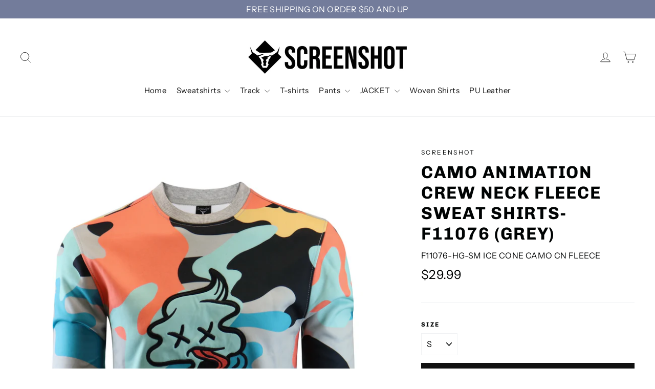

--- FILE ---
content_type: text/html; charset=utf-8
request_url: https://screenshotbrand.com/ko/products/camo-animation-crew-neck-fleece-sweat-shirts-f11076-grey
body_size: 22330
content:
<!doctype html>
<html class="no-js" lang="ko">
<head>
<script>

/* don't expect this to work on older ie */

window.oncontextmenu = function () { return false; }

</script>
  
  <meta charset="utf-8">
  <meta http-equiv="X-UA-Compatible" content="IE=edge,chrome=1">
  <meta name="viewport" content="width=device-width,initial-scale=1">
  <meta name="theme-color" content="#111111">
  <link rel="canonical" href="https://screenshotbrand.com/ko/products/camo-animation-crew-neck-fleece-sweat-shirts-f11076-grey">
  <meta name="format-detection" content="telephone=no">
  <meta name="google-site-verification" content="2A1XvHMiY0tlQdEh8lhgBbQrWFK7juSkC3F19pTbus4" />
  <title>CAMO ANIMATION CREW NECK FLEECE SWEAT SHIRTS-F11076 (GREY)
&ndash; Screenshotbrand
</title><meta name="description" content="DETAILS PREMIUM COTTON  60%COTTON / 40% POLYESTER SELF EMBROIDERY SCREENSHOT ICECREAM PATCHWORK / APPLIQUE SLIM FIT   Also available in WHITE, H.GREY"><meta property="og:site_name" content="Screenshotbrand">
  <meta property="og:url" content="https://screenshotbrand.com/ko/products/camo-animation-crew-neck-fleece-sweat-shirts-f11076-grey">
  <meta property="og:title" content="CAMO ANIMATION CREW NECK FLEECE SWEAT SHIRTS-F11076 (GREY)">
  <meta property="og:type" content="product">
  <meta property="og:description" content="DETAILS PREMIUM COTTON  60%COTTON / 40% POLYESTER SELF EMBROIDERY SCREENSHOT ICECREAM PATCHWORK / APPLIQUE SLIM FIT   Also available in WHITE, H.GREY"><meta property="og:price:amount" content="29.99">
    <meta property="og:price:currency" content="USD"><meta property="og:image" content="http://screenshotbrand.com/cdn/shop/products/F11976-GR-FRONT_1200x630.jpg?v=1607748748"><meta property="og:image" content="http://screenshotbrand.com/cdn/shop/products/F11976-GR-DETAIL2_1200x630.jpg?v=1607748748"><meta property="og:image" content="http://screenshotbrand.com/cdn/shop/products/F11976-GR-DETAIL_1200x630.jpg?v=1607748748">
  <meta property="og:image:secure_url" content="https://screenshotbrand.com/cdn/shop/products/F11976-GR-FRONT_1200x630.jpg?v=1607748748"><meta property="og:image:secure_url" content="https://screenshotbrand.com/cdn/shop/products/F11976-GR-DETAIL2_1200x630.jpg?v=1607748748"><meta property="og:image:secure_url" content="https://screenshotbrand.com/cdn/shop/products/F11976-GR-DETAIL_1200x630.jpg?v=1607748748">
  <meta name="twitter:site" content="@">
  <meta name="twitter:card" content="summary_large_image">
  <meta name="twitter:title" content="CAMO ANIMATION CREW NECK FLEECE SWEAT SHIRTS-F11076 (GREY)">
  <meta name="twitter:description" content="DETAILS PREMIUM COTTON  60%COTTON / 40% POLYESTER SELF EMBROIDERY SCREENSHOT ICECREAM PATCHWORK / APPLIQUE SLIM FIT   Also available in WHITE, H.GREY">


  <style data-shopify>
  @font-face {
  font-family: Chivo;
  font-weight: 700;
  font-style: normal;
  src: url("//screenshotbrand.com/cdn/fonts/chivo/chivo_n7.4d81c6f06c2ff78ed42169d6ec4aefa6d5cb0ff0.woff2") format("woff2"),
       url("//screenshotbrand.com/cdn/fonts/chivo/chivo_n7.a0e879417e089c259360eefc0ac3a3c8ea4e2830.woff") format("woff");
}

  @font-face {
  font-family: "Instrument Sans";
  font-weight: 400;
  font-style: normal;
  src: url("//screenshotbrand.com/cdn/fonts/instrument_sans/instrumentsans_n4.db86542ae5e1596dbdb28c279ae6c2086c4c5bfa.woff2") format("woff2"),
       url("//screenshotbrand.com/cdn/fonts/instrument_sans/instrumentsans_n4.510f1b081e58d08c30978f465518799851ef6d8b.woff") format("woff");
}


  @font-face {
  font-family: "Instrument Sans";
  font-weight: 700;
  font-style: normal;
  src: url("//screenshotbrand.com/cdn/fonts/instrument_sans/instrumentsans_n7.e4ad9032e203f9a0977786c356573ced65a7419a.woff2") format("woff2"),
       url("//screenshotbrand.com/cdn/fonts/instrument_sans/instrumentsans_n7.b9e40f166fb7639074ba34738101a9d2990bb41a.woff") format("woff");
}

  @font-face {
  font-family: "Instrument Sans";
  font-weight: 400;
  font-style: italic;
  src: url("//screenshotbrand.com/cdn/fonts/instrument_sans/instrumentsans_i4.028d3c3cd8d085648c808ceb20cd2fd1eb3560e5.woff2") format("woff2"),
       url("//screenshotbrand.com/cdn/fonts/instrument_sans/instrumentsans_i4.7e90d82df8dee29a99237cd19cc529d2206706a2.woff") format("woff");
}

  @font-face {
  font-family: "Instrument Sans";
  font-weight: 700;
  font-style: italic;
  src: url("//screenshotbrand.com/cdn/fonts/instrument_sans/instrumentsans_i7.d6063bb5d8f9cbf96eace9e8801697c54f363c6a.woff2") format("woff2"),
       url("//screenshotbrand.com/cdn/fonts/instrument_sans/instrumentsans_i7.ce33afe63f8198a3ac4261b826b560103542cd36.woff") format("woff");
}

</style>

  <link href="//screenshotbrand.com/cdn/shop/t/14/assets/theme.scss.css?v=173077473031257946101767714562" rel="stylesheet" type="text/css" media="all" />

  <script>
    document.documentElement.className = document.documentElement.className.replace('no-js', 'js');

    window.theme = window.theme || {};
    theme.strings = {
      addToCart: "Add to cart",
      soldOut: "Sold Out",
      unavailable: "Unavailable",
      stockLabel: "[count] in stock",
      willNotShipUntil: "Will not ship until [date]",
      willBeInStockAfter: "Will be in stock after [date]",
      waitingForStock: "Inventory on the way",
      cartSavings: "You're saving [savings]",
      cartEmpty: "Your cart is currently empty.",
      cartTermsConfirmation: "You must agree with the terms and conditions of sales to check out"
    };
    theme.settings = {
      dynamicVariantsEnable: true,
      dynamicVariantType: "dropdown",
      cartType: "drawer",
      currenciesEnabled: false,
      nativeMultiCurrency: 2 > 1 ? true : false,
      moneyFormat: "${{amount}}",
      predictiveSearch: true,
      predictiveSearchType: "product,article,page",
      inventoryThreshold: 10,
      quickView: true,
      themeName: 'Motion',
      themeVersion: "4.5.2"
    };
  </script>

  <script>window.performance && window.performance.mark && window.performance.mark('shopify.content_for_header.start');</script><meta name="google-site-verification" content="sLujBwQnbhTfKo0TYapUNOvuikWqMM7QbHruHhMLVQI">
<meta id="shopify-digital-wallet" name="shopify-digital-wallet" content="/15023130/digital_wallets/dialog">
<meta name="shopify-checkout-api-token" content="7a5752de115391898980843c6a934284">
<meta id="in-context-paypal-metadata" data-shop-id="15023130" data-venmo-supported="false" data-environment="production" data-locale="en_US" data-paypal-v4="true" data-currency="USD">
<link rel="alternate" hreflang="x-default" href="https://screenshotbrand.com/products/camo-animation-crew-neck-fleece-sweat-shirts-f11076-grey">
<link rel="alternate" hreflang="en" href="https://screenshotbrand.com/products/camo-animation-crew-neck-fleece-sweat-shirts-f11076-grey">
<link rel="alternate" hreflang="ko" href="https://screenshotbrand.com/ko/products/camo-animation-crew-neck-fleece-sweat-shirts-f11076-grey">
<link rel="alternate" hreflang="en-KR" href="https://screenshotbrand.com/en-kr/products/camo-animation-crew-neck-fleece-sweat-shirts-f11076-grey">
<link rel="alternate" hreflang="ko-KR" href="https://screenshotbrand.com/ko-kr/products/camo-animation-crew-neck-fleece-sweat-shirts-f11076-grey">
<link rel="alternate" type="application/json+oembed" href="https://screenshotbrand.com/ko/products/camo-animation-crew-neck-fleece-sweat-shirts-f11076-grey.oembed">
<script async="async" src="/checkouts/internal/preloads.js?locale=ko-US"></script>
<link rel="preconnect" href="https://shop.app" crossorigin="anonymous">
<script async="async" src="https://shop.app/checkouts/internal/preloads.js?locale=ko-US&shop_id=15023130" crossorigin="anonymous"></script>
<script id="apple-pay-shop-capabilities" type="application/json">{"shopId":15023130,"countryCode":"US","currencyCode":"USD","merchantCapabilities":["supports3DS"],"merchantId":"gid:\/\/shopify\/Shop\/15023130","merchantName":"Screenshotbrand","requiredBillingContactFields":["postalAddress","email","phone"],"requiredShippingContactFields":["postalAddress","email","phone"],"shippingType":"shipping","supportedNetworks":["visa","masterCard","amex","discover","elo","jcb"],"total":{"type":"pending","label":"Screenshotbrand","amount":"1.00"},"shopifyPaymentsEnabled":true,"supportsSubscriptions":true}</script>
<script id="shopify-features" type="application/json">{"accessToken":"7a5752de115391898980843c6a934284","betas":["rich-media-storefront-analytics"],"domain":"screenshotbrand.com","predictiveSearch":true,"shopId":15023130,"locale":"ko"}</script>
<script>var Shopify = Shopify || {};
Shopify.shop = "screenshot-brand.myshopify.com";
Shopify.locale = "ko";
Shopify.currency = {"active":"USD","rate":"1.0"};
Shopify.country = "US";
Shopify.theme = {"name":"Copy of Motion","id":132710531324,"schema_name":"Motion","schema_version":"4.5.2","theme_store_id":847,"role":"main"};
Shopify.theme.handle = "null";
Shopify.theme.style = {"id":null,"handle":null};
Shopify.cdnHost = "screenshotbrand.com/cdn";
Shopify.routes = Shopify.routes || {};
Shopify.routes.root = "/ko/";</script>
<script type="module">!function(o){(o.Shopify=o.Shopify||{}).modules=!0}(window);</script>
<script>!function(o){function n(){var o=[];function n(){o.push(Array.prototype.slice.apply(arguments))}return n.q=o,n}var t=o.Shopify=o.Shopify||{};t.loadFeatures=n(),t.autoloadFeatures=n()}(window);</script>
<script>
  window.ShopifyPay = window.ShopifyPay || {};
  window.ShopifyPay.apiHost = "shop.app\/pay";
  window.ShopifyPay.redirectState = null;
</script>
<script id="shop-js-analytics" type="application/json">{"pageType":"product"}</script>
<script defer="defer" async type="module" src="//screenshotbrand.com/cdn/shopifycloud/shop-js/modules/v2/client.init-shop-cart-sync_EGg_UGYd.ko.esm.js"></script>
<script defer="defer" async type="module" src="//screenshotbrand.com/cdn/shopifycloud/shop-js/modules/v2/chunk.common_CQSwWIbd.esm.js"></script>
<script defer="defer" async type="module" src="//screenshotbrand.com/cdn/shopifycloud/shop-js/modules/v2/chunk.modal_DCuu-lZr.esm.js"></script>
<script type="module">
  await import("//screenshotbrand.com/cdn/shopifycloud/shop-js/modules/v2/client.init-shop-cart-sync_EGg_UGYd.ko.esm.js");
await import("//screenshotbrand.com/cdn/shopifycloud/shop-js/modules/v2/chunk.common_CQSwWIbd.esm.js");
await import("//screenshotbrand.com/cdn/shopifycloud/shop-js/modules/v2/chunk.modal_DCuu-lZr.esm.js");

  window.Shopify.SignInWithShop?.initShopCartSync?.({"fedCMEnabled":true,"windoidEnabled":true});

</script>
<script>
  window.Shopify = window.Shopify || {};
  if (!window.Shopify.featureAssets) window.Shopify.featureAssets = {};
  window.Shopify.featureAssets['shop-js'] = {"shop-cart-sync":["modules/v2/client.shop-cart-sync_dUXMbaNH.ko.esm.js","modules/v2/chunk.common_CQSwWIbd.esm.js","modules/v2/chunk.modal_DCuu-lZr.esm.js"],"init-fed-cm":["modules/v2/client.init-fed-cm_BZtJ1XV7.ko.esm.js","modules/v2/chunk.common_CQSwWIbd.esm.js","modules/v2/chunk.modal_DCuu-lZr.esm.js"],"init-shop-email-lookup-coordinator":["modules/v2/client.init-shop-email-lookup-coordinator_CrmAOxOV.ko.esm.js","modules/v2/chunk.common_CQSwWIbd.esm.js","modules/v2/chunk.modal_DCuu-lZr.esm.js"],"init-windoid":["modules/v2/client.init-windoid_DG1SR6qG.ko.esm.js","modules/v2/chunk.common_CQSwWIbd.esm.js","modules/v2/chunk.modal_DCuu-lZr.esm.js"],"shop-button":["modules/v2/client.shop-button_DRLmABE2.ko.esm.js","modules/v2/chunk.common_CQSwWIbd.esm.js","modules/v2/chunk.modal_DCuu-lZr.esm.js"],"shop-cash-offers":["modules/v2/client.shop-cash-offers_BjVsHEYs.ko.esm.js","modules/v2/chunk.common_CQSwWIbd.esm.js","modules/v2/chunk.modal_DCuu-lZr.esm.js"],"shop-toast-manager":["modules/v2/client.shop-toast-manager_BIm5ZCy-.ko.esm.js","modules/v2/chunk.common_CQSwWIbd.esm.js","modules/v2/chunk.modal_DCuu-lZr.esm.js"],"init-shop-cart-sync":["modules/v2/client.init-shop-cart-sync_EGg_UGYd.ko.esm.js","modules/v2/chunk.common_CQSwWIbd.esm.js","modules/v2/chunk.modal_DCuu-lZr.esm.js"],"init-customer-accounts-sign-up":["modules/v2/client.init-customer-accounts-sign-up_CjwyLYFI.ko.esm.js","modules/v2/client.shop-login-button_DDczxpPc.ko.esm.js","modules/v2/chunk.common_CQSwWIbd.esm.js","modules/v2/chunk.modal_DCuu-lZr.esm.js"],"pay-button":["modules/v2/client.pay-button_CK-9h8Kt.ko.esm.js","modules/v2/chunk.common_CQSwWIbd.esm.js","modules/v2/chunk.modal_DCuu-lZr.esm.js"],"init-customer-accounts":["modules/v2/client.init-customer-accounts_Dpao2lxX.ko.esm.js","modules/v2/client.shop-login-button_DDczxpPc.ko.esm.js","modules/v2/chunk.common_CQSwWIbd.esm.js","modules/v2/chunk.modal_DCuu-lZr.esm.js"],"avatar":["modules/v2/client.avatar_BTnouDA3.ko.esm.js"],"init-shop-for-new-customer-accounts":["modules/v2/client.init-shop-for-new-customer-accounts_JbPIjZBm.ko.esm.js","modules/v2/client.shop-login-button_DDczxpPc.ko.esm.js","modules/v2/chunk.common_CQSwWIbd.esm.js","modules/v2/chunk.modal_DCuu-lZr.esm.js"],"shop-follow-button":["modules/v2/client.shop-follow-button_Ci1mjLS9.ko.esm.js","modules/v2/chunk.common_CQSwWIbd.esm.js","modules/v2/chunk.modal_DCuu-lZr.esm.js"],"checkout-modal":["modules/v2/client.checkout-modal_B__FqmLv.ko.esm.js","modules/v2/chunk.common_CQSwWIbd.esm.js","modules/v2/chunk.modal_DCuu-lZr.esm.js"],"shop-login-button":["modules/v2/client.shop-login-button_DDczxpPc.ko.esm.js","modules/v2/chunk.common_CQSwWIbd.esm.js","modules/v2/chunk.modal_DCuu-lZr.esm.js"],"lead-capture":["modules/v2/client.lead-capture_B66OToA7.ko.esm.js","modules/v2/chunk.common_CQSwWIbd.esm.js","modules/v2/chunk.modal_DCuu-lZr.esm.js"],"shop-login":["modules/v2/client.shop-login_MSdT2-2E.ko.esm.js","modules/v2/chunk.common_CQSwWIbd.esm.js","modules/v2/chunk.modal_DCuu-lZr.esm.js"],"payment-terms":["modules/v2/client.payment-terms_5BDPhsO0.ko.esm.js","modules/v2/chunk.common_CQSwWIbd.esm.js","modules/v2/chunk.modal_DCuu-lZr.esm.js"]};
</script>
<script id="__st">var __st={"a":15023130,"offset":-18000,"reqid":"36cd44e1-31e8-48b1-a952-6a4f93980b97-1769859880","pageurl":"screenshotbrand.com\/ko\/products\/camo-animation-crew-neck-fleece-sweat-shirts-f11076-grey","u":"f27ef2afc2f5","p":"product","rtyp":"product","rid":4778995089470};</script>
<script>window.ShopifyPaypalV4VisibilityTracking = true;</script>
<script id="captcha-bootstrap">!function(){'use strict';const t='contact',e='account',n='new_comment',o=[[t,t],['blogs',n],['comments',n],[t,'customer']],c=[[e,'customer_login'],[e,'guest_login'],[e,'recover_customer_password'],[e,'create_customer']],r=t=>t.map((([t,e])=>`form[action*='/${t}']:not([data-nocaptcha='true']) input[name='form_type'][value='${e}']`)).join(','),a=t=>()=>t?[...document.querySelectorAll(t)].map((t=>t.form)):[];function s(){const t=[...o],e=r(t);return a(e)}const i='password',u='form_key',d=['recaptcha-v3-token','g-recaptcha-response','h-captcha-response',i],f=()=>{try{return window.sessionStorage}catch{return}},m='__shopify_v',_=t=>t.elements[u];function p(t,e,n=!1){try{const o=window.sessionStorage,c=JSON.parse(o.getItem(e)),{data:r}=function(t){const{data:e,action:n}=t;return t[m]||n?{data:e,action:n}:{data:t,action:n}}(c);for(const[e,n]of Object.entries(r))t.elements[e]&&(t.elements[e].value=n);n&&o.removeItem(e)}catch(o){console.error('form repopulation failed',{error:o})}}const l='form_type',E='cptcha';function T(t){t.dataset[E]=!0}const w=window,h=w.document,L='Shopify',v='ce_forms',y='captcha';let A=!1;((t,e)=>{const n=(g='f06e6c50-85a8-45c8-87d0-21a2b65856fe',I='https://cdn.shopify.com/shopifycloud/storefront-forms-hcaptcha/ce_storefront_forms_captcha_hcaptcha.v1.5.2.iife.js',D={infoText:'hCaptcha에 의해 보호됨',privacyText:'개인정보 보호',termsText:'약관'},(t,e,n)=>{const o=w[L][v],c=o.bindForm;if(c)return c(t,g,e,D).then(n);var r;o.q.push([[t,g,e,D],n]),r=I,A||(h.body.append(Object.assign(h.createElement('script'),{id:'captcha-provider',async:!0,src:r})),A=!0)});var g,I,D;w[L]=w[L]||{},w[L][v]=w[L][v]||{},w[L][v].q=[],w[L][y]=w[L][y]||{},w[L][y].protect=function(t,e){n(t,void 0,e),T(t)},Object.freeze(w[L][y]),function(t,e,n,w,h,L){const[v,y,A,g]=function(t,e,n){const i=e?o:[],u=t?c:[],d=[...i,...u],f=r(d),m=r(i),_=r(d.filter((([t,e])=>n.includes(e))));return[a(f),a(m),a(_),s()]}(w,h,L),I=t=>{const e=t.target;return e instanceof HTMLFormElement?e:e&&e.form},D=t=>v().includes(t);t.addEventListener('submit',(t=>{const e=I(t);if(!e)return;const n=D(e)&&!e.dataset.hcaptchaBound&&!e.dataset.recaptchaBound,o=_(e),c=g().includes(e)&&(!o||!o.value);(n||c)&&t.preventDefault(),c&&!n&&(function(t){try{if(!f())return;!function(t){const e=f();if(!e)return;const n=_(t);if(!n)return;const o=n.value;o&&e.removeItem(o)}(t);const e=Array.from(Array(32),(()=>Math.random().toString(36)[2])).join('');!function(t,e){_(t)||t.append(Object.assign(document.createElement('input'),{type:'hidden',name:u})),t.elements[u].value=e}(t,e),function(t,e){const n=f();if(!n)return;const o=[...t.querySelectorAll(`input[type='${i}']`)].map((({name:t})=>t)),c=[...d,...o],r={};for(const[a,s]of new FormData(t).entries())c.includes(a)||(r[a]=s);n.setItem(e,JSON.stringify({[m]:1,action:t.action,data:r}))}(t,e)}catch(e){console.error('failed to persist form',e)}}(e),e.submit())}));const S=(t,e)=>{t&&!t.dataset[E]&&(n(t,e.some((e=>e===t))),T(t))};for(const o of['focusin','change'])t.addEventListener(o,(t=>{const e=I(t);D(e)&&S(e,y())}));const B=e.get('form_key'),M=e.get(l),P=B&&M;t.addEventListener('DOMContentLoaded',(()=>{const t=y();if(P)for(const e of t)e.elements[l].value===M&&p(e,B);[...new Set([...A(),...v().filter((t=>'true'===t.dataset.shopifyCaptcha))])].forEach((e=>S(e,t)))}))}(h,new URLSearchParams(w.location.search),n,t,e,['guest_login'])})(!0,!0)}();</script>
<script integrity="sha256-4kQ18oKyAcykRKYeNunJcIwy7WH5gtpwJnB7kiuLZ1E=" data-source-attribution="shopify.loadfeatures" defer="defer" src="//screenshotbrand.com/cdn/shopifycloud/storefront/assets/storefront/load_feature-a0a9edcb.js" crossorigin="anonymous"></script>
<script crossorigin="anonymous" defer="defer" src="//screenshotbrand.com/cdn/shopifycloud/storefront/assets/shopify_pay/storefront-65b4c6d7.js?v=20250812"></script>
<script data-source-attribution="shopify.dynamic_checkout.dynamic.init">var Shopify=Shopify||{};Shopify.PaymentButton=Shopify.PaymentButton||{isStorefrontPortableWallets:!0,init:function(){window.Shopify.PaymentButton.init=function(){};var t=document.createElement("script");t.src="https://screenshotbrand.com/cdn/shopifycloud/portable-wallets/latest/portable-wallets.ko.js",t.type="module",document.head.appendChild(t)}};
</script>
<script data-source-attribution="shopify.dynamic_checkout.buyer_consent">
  function portableWalletsHideBuyerConsent(e){var t=document.getElementById("shopify-buyer-consent"),n=document.getElementById("shopify-subscription-policy-button");t&&n&&(t.classList.add("hidden"),t.setAttribute("aria-hidden","true"),n.removeEventListener("click",e))}function portableWalletsShowBuyerConsent(e){var t=document.getElementById("shopify-buyer-consent"),n=document.getElementById("shopify-subscription-policy-button");t&&n&&(t.classList.remove("hidden"),t.removeAttribute("aria-hidden"),n.addEventListener("click",e))}window.Shopify?.PaymentButton&&(window.Shopify.PaymentButton.hideBuyerConsent=portableWalletsHideBuyerConsent,window.Shopify.PaymentButton.showBuyerConsent=portableWalletsShowBuyerConsent);
</script>
<script data-source-attribution="shopify.dynamic_checkout.cart.bootstrap">document.addEventListener("DOMContentLoaded",(function(){function t(){return document.querySelector("shopify-accelerated-checkout-cart, shopify-accelerated-checkout")}if(t())Shopify.PaymentButton.init();else{new MutationObserver((function(e,n){t()&&(Shopify.PaymentButton.init(),n.disconnect())})).observe(document.body,{childList:!0,subtree:!0})}}));
</script>
<link id="shopify-accelerated-checkout-styles" rel="stylesheet" media="screen" href="https://screenshotbrand.com/cdn/shopifycloud/portable-wallets/latest/accelerated-checkout-backwards-compat.css" crossorigin="anonymous">
<style id="shopify-accelerated-checkout-cart">
        #shopify-buyer-consent {
  margin-top: 1em;
  display: inline-block;
  width: 100%;
}

#shopify-buyer-consent.hidden {
  display: none;
}

#shopify-subscription-policy-button {
  background: none;
  border: none;
  padding: 0;
  text-decoration: underline;
  font-size: inherit;
  cursor: pointer;
}

#shopify-subscription-policy-button::before {
  box-shadow: none;
}

      </style>

<script>window.performance && window.performance.mark && window.performance.mark('shopify.content_for_header.end');</script>

  <script src="//screenshotbrand.com/cdn/shop/t/14/assets/vendor-scripts-v8.js" defer="defer"></script>

  

  <script src="//screenshotbrand.com/cdn/shop/t/14/assets/theme.js?v=3492344405764466011652710452" defer="defer"></script><script async src="https://disablerightclick.upsell-apps.com/script_tag.js?shop=screenshot-brand.myshopify.com"></script>
<link href="https://monorail-edge.shopifysvc.com" rel="dns-prefetch">
<script>(function(){if ("sendBeacon" in navigator && "performance" in window) {try {var session_token_from_headers = performance.getEntriesByType('navigation')[0].serverTiming.find(x => x.name == '_s').description;} catch {var session_token_from_headers = undefined;}var session_cookie_matches = document.cookie.match(/_shopify_s=([^;]*)/);var session_token_from_cookie = session_cookie_matches && session_cookie_matches.length === 2 ? session_cookie_matches[1] : "";var session_token = session_token_from_headers || session_token_from_cookie || "";function handle_abandonment_event(e) {var entries = performance.getEntries().filter(function(entry) {return /monorail-edge.shopifysvc.com/.test(entry.name);});if (!window.abandonment_tracked && entries.length === 0) {window.abandonment_tracked = true;var currentMs = Date.now();var navigation_start = performance.timing.navigationStart;var payload = {shop_id: 15023130,url: window.location.href,navigation_start,duration: currentMs - navigation_start,session_token,page_type: "product"};window.navigator.sendBeacon("https://monorail-edge.shopifysvc.com/v1/produce", JSON.stringify({schema_id: "online_store_buyer_site_abandonment/1.1",payload: payload,metadata: {event_created_at_ms: currentMs,event_sent_at_ms: currentMs}}));}}window.addEventListener('pagehide', handle_abandonment_event);}}());</script>
<script id="web-pixels-manager-setup">(function e(e,d,r,n,o){if(void 0===o&&(o={}),!Boolean(null===(a=null===(i=window.Shopify)||void 0===i?void 0:i.analytics)||void 0===a?void 0:a.replayQueue)){var i,a;window.Shopify=window.Shopify||{};var t=window.Shopify;t.analytics=t.analytics||{};var s=t.analytics;s.replayQueue=[],s.publish=function(e,d,r){return s.replayQueue.push([e,d,r]),!0};try{self.performance.mark("wpm:start")}catch(e){}var l=function(){var e={modern:/Edge?\/(1{2}[4-9]|1[2-9]\d|[2-9]\d{2}|\d{4,})\.\d+(\.\d+|)|Firefox\/(1{2}[4-9]|1[2-9]\d|[2-9]\d{2}|\d{4,})\.\d+(\.\d+|)|Chrom(ium|e)\/(9{2}|\d{3,})\.\d+(\.\d+|)|(Maci|X1{2}).+ Version\/(15\.\d+|(1[6-9]|[2-9]\d|\d{3,})\.\d+)([,.]\d+|)( \(\w+\)|)( Mobile\/\w+|) Safari\/|Chrome.+OPR\/(9{2}|\d{3,})\.\d+\.\d+|(CPU[ +]OS|iPhone[ +]OS|CPU[ +]iPhone|CPU IPhone OS|CPU iPad OS)[ +]+(15[._]\d+|(1[6-9]|[2-9]\d|\d{3,})[._]\d+)([._]\d+|)|Android:?[ /-](13[3-9]|1[4-9]\d|[2-9]\d{2}|\d{4,})(\.\d+|)(\.\d+|)|Android.+Firefox\/(13[5-9]|1[4-9]\d|[2-9]\d{2}|\d{4,})\.\d+(\.\d+|)|Android.+Chrom(ium|e)\/(13[3-9]|1[4-9]\d|[2-9]\d{2}|\d{4,})\.\d+(\.\d+|)|SamsungBrowser\/([2-9]\d|\d{3,})\.\d+/,legacy:/Edge?\/(1[6-9]|[2-9]\d|\d{3,})\.\d+(\.\d+|)|Firefox\/(5[4-9]|[6-9]\d|\d{3,})\.\d+(\.\d+|)|Chrom(ium|e)\/(5[1-9]|[6-9]\d|\d{3,})\.\d+(\.\d+|)([\d.]+$|.*Safari\/(?![\d.]+ Edge\/[\d.]+$))|(Maci|X1{2}).+ Version\/(10\.\d+|(1[1-9]|[2-9]\d|\d{3,})\.\d+)([,.]\d+|)( \(\w+\)|)( Mobile\/\w+|) Safari\/|Chrome.+OPR\/(3[89]|[4-9]\d|\d{3,})\.\d+\.\d+|(CPU[ +]OS|iPhone[ +]OS|CPU[ +]iPhone|CPU IPhone OS|CPU iPad OS)[ +]+(10[._]\d+|(1[1-9]|[2-9]\d|\d{3,})[._]\d+)([._]\d+|)|Android:?[ /-](13[3-9]|1[4-9]\d|[2-9]\d{2}|\d{4,})(\.\d+|)(\.\d+|)|Mobile Safari.+OPR\/([89]\d|\d{3,})\.\d+\.\d+|Android.+Firefox\/(13[5-9]|1[4-9]\d|[2-9]\d{2}|\d{4,})\.\d+(\.\d+|)|Android.+Chrom(ium|e)\/(13[3-9]|1[4-9]\d|[2-9]\d{2}|\d{4,})\.\d+(\.\d+|)|Android.+(UC? ?Browser|UCWEB|U3)[ /]?(15\.([5-9]|\d{2,})|(1[6-9]|[2-9]\d|\d{3,})\.\d+)\.\d+|SamsungBrowser\/(5\.\d+|([6-9]|\d{2,})\.\d+)|Android.+MQ{2}Browser\/(14(\.(9|\d{2,})|)|(1[5-9]|[2-9]\d|\d{3,})(\.\d+|))(\.\d+|)|K[Aa][Ii]OS\/(3\.\d+|([4-9]|\d{2,})\.\d+)(\.\d+|)/},d=e.modern,r=e.legacy,n=navigator.userAgent;return n.match(d)?"modern":n.match(r)?"legacy":"unknown"}(),u="modern"===l?"modern":"legacy",c=(null!=n?n:{modern:"",legacy:""})[u],f=function(e){return[e.baseUrl,"/wpm","/b",e.hashVersion,"modern"===e.buildTarget?"m":"l",".js"].join("")}({baseUrl:d,hashVersion:r,buildTarget:u}),m=function(e){var d=e.version,r=e.bundleTarget,n=e.surface,o=e.pageUrl,i=e.monorailEndpoint;return{emit:function(e){var a=e.status,t=e.errorMsg,s=(new Date).getTime(),l=JSON.stringify({metadata:{event_sent_at_ms:s},events:[{schema_id:"web_pixels_manager_load/3.1",payload:{version:d,bundle_target:r,page_url:o,status:a,surface:n,error_msg:t},metadata:{event_created_at_ms:s}}]});if(!i)return console&&console.warn&&console.warn("[Web Pixels Manager] No Monorail endpoint provided, skipping logging."),!1;try{return self.navigator.sendBeacon.bind(self.navigator)(i,l)}catch(e){}var u=new XMLHttpRequest;try{return u.open("POST",i,!0),u.setRequestHeader("Content-Type","text/plain"),u.send(l),!0}catch(e){return console&&console.warn&&console.warn("[Web Pixels Manager] Got an unhandled error while logging to Monorail."),!1}}}}({version:r,bundleTarget:l,surface:e.surface,pageUrl:self.location.href,monorailEndpoint:e.monorailEndpoint});try{o.browserTarget=l,function(e){var d=e.src,r=e.async,n=void 0===r||r,o=e.onload,i=e.onerror,a=e.sri,t=e.scriptDataAttributes,s=void 0===t?{}:t,l=document.createElement("script"),u=document.querySelector("head"),c=document.querySelector("body");if(l.async=n,l.src=d,a&&(l.integrity=a,l.crossOrigin="anonymous"),s)for(var f in s)if(Object.prototype.hasOwnProperty.call(s,f))try{l.dataset[f]=s[f]}catch(e){}if(o&&l.addEventListener("load",o),i&&l.addEventListener("error",i),u)u.appendChild(l);else{if(!c)throw new Error("Did not find a head or body element to append the script");c.appendChild(l)}}({src:f,async:!0,onload:function(){if(!function(){var e,d;return Boolean(null===(d=null===(e=window.Shopify)||void 0===e?void 0:e.analytics)||void 0===d?void 0:d.initialized)}()){var d=window.webPixelsManager.init(e)||void 0;if(d){var r=window.Shopify.analytics;r.replayQueue.forEach((function(e){var r=e[0],n=e[1],o=e[2];d.publishCustomEvent(r,n,o)})),r.replayQueue=[],r.publish=d.publishCustomEvent,r.visitor=d.visitor,r.initialized=!0}}},onerror:function(){return m.emit({status:"failed",errorMsg:"".concat(f," has failed to load")})},sri:function(e){var d=/^sha384-[A-Za-z0-9+/=]+$/;return"string"==typeof e&&d.test(e)}(c)?c:"",scriptDataAttributes:o}),m.emit({status:"loading"})}catch(e){m.emit({status:"failed",errorMsg:(null==e?void 0:e.message)||"Unknown error"})}}})({shopId: 15023130,storefrontBaseUrl: "https://screenshotbrand.com",extensionsBaseUrl: "https://extensions.shopifycdn.com/cdn/shopifycloud/web-pixels-manager",monorailEndpoint: "https://monorail-edge.shopifysvc.com/unstable/produce_batch",surface: "storefront-renderer",enabledBetaFlags: ["2dca8a86"],webPixelsConfigList: [{"id":"528941308","configuration":"{\"config\":\"{\\\"pixel_id\\\":\\\"GT-M6PHQN7\\\",\\\"target_country\\\":\\\"US\\\",\\\"gtag_events\\\":[{\\\"type\\\":\\\"purchase\\\",\\\"action_label\\\":\\\"MC-DWC1V5Y525\\\"},{\\\"type\\\":\\\"page_view\\\",\\\"action_label\\\":\\\"MC-DWC1V5Y525\\\"},{\\\"type\\\":\\\"view_item\\\",\\\"action_label\\\":\\\"MC-DWC1V5Y525\\\"}],\\\"enable_monitoring_mode\\\":false}\"}","eventPayloadVersion":"v1","runtimeContext":"OPEN","scriptVersion":"b2a88bafab3e21179ed38636efcd8a93","type":"APP","apiClientId":1780363,"privacyPurposes":[],"dataSharingAdjustments":{"protectedCustomerApprovalScopes":["read_customer_address","read_customer_email","read_customer_name","read_customer_personal_data","read_customer_phone"]}},{"id":"126943484","configuration":"{\"pixel_id\":\"135984181775725\",\"pixel_type\":\"facebook_pixel\",\"metaapp_system_user_token\":\"-\"}","eventPayloadVersion":"v1","runtimeContext":"OPEN","scriptVersion":"ca16bc87fe92b6042fbaa3acc2fbdaa6","type":"APP","apiClientId":2329312,"privacyPurposes":["ANALYTICS","MARKETING","SALE_OF_DATA"],"dataSharingAdjustments":{"protectedCustomerApprovalScopes":["read_customer_address","read_customer_email","read_customer_name","read_customer_personal_data","read_customer_phone"]}},{"id":"shopify-app-pixel","configuration":"{}","eventPayloadVersion":"v1","runtimeContext":"STRICT","scriptVersion":"0450","apiClientId":"shopify-pixel","type":"APP","privacyPurposes":["ANALYTICS","MARKETING"]},{"id":"shopify-custom-pixel","eventPayloadVersion":"v1","runtimeContext":"LAX","scriptVersion":"0450","apiClientId":"shopify-pixel","type":"CUSTOM","privacyPurposes":["ANALYTICS","MARKETING"]}],isMerchantRequest: false,initData: {"shop":{"name":"Screenshotbrand","paymentSettings":{"currencyCode":"USD"},"myshopifyDomain":"screenshot-brand.myshopify.com","countryCode":"US","storefrontUrl":"https:\/\/screenshotbrand.com\/ko"},"customer":null,"cart":null,"checkout":null,"productVariants":[{"price":{"amount":29.99,"currencyCode":"USD"},"product":{"title":"CAMO ANIMATION CREW NECK FLEECE SWEAT SHIRTS-F11076 (GREY)","vendor":"Screenshot","id":"4778995089470","untranslatedTitle":"CAMO ANIMATION CREW NECK FLEECE SWEAT SHIRTS-F11076 (GREY)","url":"\/ko\/products\/camo-animation-crew-neck-fleece-sweat-shirts-f11076-grey","type":"Crew Neck Fleece"},"id":"32650731683902","image":{"src":"\/\/screenshotbrand.com\/cdn\/shop\/products\/F11976-GR-FRONT.jpg?v=1607748748"},"sku":"F11076-HG-SM ICE CONE CAMO CN FLEECE","title":"S","untranslatedTitle":"S"},{"price":{"amount":29.99,"currencyCode":"USD"},"product":{"title":"CAMO ANIMATION CREW NECK FLEECE SWEAT SHIRTS-F11076 (GREY)","vendor":"Screenshot","id":"4778995089470","untranslatedTitle":"CAMO ANIMATION CREW NECK FLEECE SWEAT SHIRTS-F11076 (GREY)","url":"\/ko\/products\/camo-animation-crew-neck-fleece-sweat-shirts-f11076-grey","type":"Crew Neck Fleece"},"id":"32650731749438","image":{"src":"\/\/screenshotbrand.com\/cdn\/shop\/products\/F11976-GR-FRONT.jpg?v=1607748748"},"sku":"F11076-HG-MD ICE CONE CAMO CN FLEECE","title":"M","untranslatedTitle":"M"},{"price":{"amount":29.99,"currencyCode":"USD"},"product":{"title":"CAMO ANIMATION CREW NECK FLEECE SWEAT SHIRTS-F11076 (GREY)","vendor":"Screenshot","id":"4778995089470","untranslatedTitle":"CAMO ANIMATION CREW NECK FLEECE SWEAT SHIRTS-F11076 (GREY)","url":"\/ko\/products\/camo-animation-crew-neck-fleece-sweat-shirts-f11076-grey","type":"Crew Neck Fleece"},"id":"32650731847742","image":{"src":"\/\/screenshotbrand.com\/cdn\/shop\/products\/F11976-GR-FRONT.jpg?v=1607748748"},"sku":"F11076-HG-LG ICE CONE CAMO CN FLEECE","title":"L","untranslatedTitle":"L"},{"price":{"amount":29.99,"currencyCode":"USD"},"product":{"title":"CAMO ANIMATION CREW NECK FLEECE SWEAT SHIRTS-F11076 (GREY)","vendor":"Screenshot","id":"4778995089470","untranslatedTitle":"CAMO ANIMATION CREW NECK FLEECE SWEAT SHIRTS-F11076 (GREY)","url":"\/ko\/products\/camo-animation-crew-neck-fleece-sweat-shirts-f11076-grey","type":"Crew Neck Fleece"},"id":"32650731913278","image":{"src":"\/\/screenshotbrand.com\/cdn\/shop\/products\/F11976-GR-FRONT.jpg?v=1607748748"},"sku":"F11076-HG-XL ICE CONE CAMO CN FLEECE","title":"XL","untranslatedTitle":"XL"},{"price":{"amount":29.99,"currencyCode":"USD"},"product":{"title":"CAMO ANIMATION CREW NECK FLEECE SWEAT SHIRTS-F11076 (GREY)","vendor":"Screenshot","id":"4778995089470","untranslatedTitle":"CAMO ANIMATION CREW NECK FLEECE SWEAT SHIRTS-F11076 (GREY)","url":"\/ko\/products\/camo-animation-crew-neck-fleece-sweat-shirts-f11076-grey","type":"Crew Neck Fleece"},"id":"32650731978814","image":{"src":"\/\/screenshotbrand.com\/cdn\/shop\/products\/F11976-GR-FRONT.jpg?v=1607748748"},"sku":"F11076-HG-2X ICE CONE CAMO CN FLEECE","title":"2XL","untranslatedTitle":"2XL"},{"price":{"amount":29.99,"currencyCode":"USD"},"product":{"title":"CAMO ANIMATION CREW NECK FLEECE SWEAT SHIRTS-F11076 (GREY)","vendor":"Screenshot","id":"4778995089470","untranslatedTitle":"CAMO ANIMATION CREW NECK FLEECE SWEAT SHIRTS-F11076 (GREY)","url":"\/ko\/products\/camo-animation-crew-neck-fleece-sweat-shirts-f11076-grey","type":"Crew Neck Fleece"},"id":"32650732077118","image":{"src":"\/\/screenshotbrand.com\/cdn\/shop\/products\/F11976-GR-FRONT.jpg?v=1607748748"},"sku":"F11076-HG-3X ICE CONE CAMO CN FLEECE","title":"3XL","untranslatedTitle":"3XL"}],"purchasingCompany":null},},"https://screenshotbrand.com/cdn","1d2a099fw23dfb22ep557258f5m7a2edbae",{"modern":"","legacy":""},{"shopId":"15023130","storefrontBaseUrl":"https:\/\/screenshotbrand.com","extensionBaseUrl":"https:\/\/extensions.shopifycdn.com\/cdn\/shopifycloud\/web-pixels-manager","surface":"storefront-renderer","enabledBetaFlags":"[\"2dca8a86\"]","isMerchantRequest":"false","hashVersion":"1d2a099fw23dfb22ep557258f5m7a2edbae","publish":"custom","events":"[[\"page_viewed\",{}],[\"product_viewed\",{\"productVariant\":{\"price\":{\"amount\":29.99,\"currencyCode\":\"USD\"},\"product\":{\"title\":\"CAMO ANIMATION CREW NECK FLEECE SWEAT SHIRTS-F11076 (GREY)\",\"vendor\":\"Screenshot\",\"id\":\"4778995089470\",\"untranslatedTitle\":\"CAMO ANIMATION CREW NECK FLEECE SWEAT SHIRTS-F11076 (GREY)\",\"url\":\"\/ko\/products\/camo-animation-crew-neck-fleece-sweat-shirts-f11076-grey\",\"type\":\"Crew Neck Fleece\"},\"id\":\"32650731683902\",\"image\":{\"src\":\"\/\/screenshotbrand.com\/cdn\/shop\/products\/F11976-GR-FRONT.jpg?v=1607748748\"},\"sku\":\"F11076-HG-SM ICE CONE CAMO CN FLEECE\",\"title\":\"S\",\"untranslatedTitle\":\"S\"}}]]"});</script><script>
  window.ShopifyAnalytics = window.ShopifyAnalytics || {};
  window.ShopifyAnalytics.meta = window.ShopifyAnalytics.meta || {};
  window.ShopifyAnalytics.meta.currency = 'USD';
  var meta = {"product":{"id":4778995089470,"gid":"gid:\/\/shopify\/Product\/4778995089470","vendor":"Screenshot","type":"Crew Neck Fleece","handle":"camo-animation-crew-neck-fleece-sweat-shirts-f11076-grey","variants":[{"id":32650731683902,"price":2999,"name":"CAMO ANIMATION CREW NECK FLEECE SWEAT SHIRTS-F11076 (GREY) - S","public_title":"S","sku":"F11076-HG-SM ICE CONE CAMO CN FLEECE"},{"id":32650731749438,"price":2999,"name":"CAMO ANIMATION CREW NECK FLEECE SWEAT SHIRTS-F11076 (GREY) - M","public_title":"M","sku":"F11076-HG-MD ICE CONE CAMO CN FLEECE"},{"id":32650731847742,"price":2999,"name":"CAMO ANIMATION CREW NECK FLEECE SWEAT SHIRTS-F11076 (GREY) - L","public_title":"L","sku":"F11076-HG-LG ICE CONE CAMO CN FLEECE"},{"id":32650731913278,"price":2999,"name":"CAMO ANIMATION CREW NECK FLEECE SWEAT SHIRTS-F11076 (GREY) - XL","public_title":"XL","sku":"F11076-HG-XL ICE CONE CAMO CN FLEECE"},{"id":32650731978814,"price":2999,"name":"CAMO ANIMATION CREW NECK FLEECE SWEAT SHIRTS-F11076 (GREY) - 2XL","public_title":"2XL","sku":"F11076-HG-2X ICE CONE CAMO CN FLEECE"},{"id":32650732077118,"price":2999,"name":"CAMO ANIMATION CREW NECK FLEECE SWEAT SHIRTS-F11076 (GREY) - 3XL","public_title":"3XL","sku":"F11076-HG-3X ICE CONE CAMO CN FLEECE"}],"remote":false},"page":{"pageType":"product","resourceType":"product","resourceId":4778995089470,"requestId":"36cd44e1-31e8-48b1-a952-6a4f93980b97-1769859880"}};
  for (var attr in meta) {
    window.ShopifyAnalytics.meta[attr] = meta[attr];
  }
</script>
<script class="analytics">
  (function () {
    var customDocumentWrite = function(content) {
      var jquery = null;

      if (window.jQuery) {
        jquery = window.jQuery;
      } else if (window.Checkout && window.Checkout.$) {
        jquery = window.Checkout.$;
      }

      if (jquery) {
        jquery('body').append(content);
      }
    };

    var hasLoggedConversion = function(token) {
      if (token) {
        return document.cookie.indexOf('loggedConversion=' + token) !== -1;
      }
      return false;
    }

    var setCookieIfConversion = function(token) {
      if (token) {
        var twoMonthsFromNow = new Date(Date.now());
        twoMonthsFromNow.setMonth(twoMonthsFromNow.getMonth() + 2);

        document.cookie = 'loggedConversion=' + token + '; expires=' + twoMonthsFromNow;
      }
    }

    var trekkie = window.ShopifyAnalytics.lib = window.trekkie = window.trekkie || [];
    if (trekkie.integrations) {
      return;
    }
    trekkie.methods = [
      'identify',
      'page',
      'ready',
      'track',
      'trackForm',
      'trackLink'
    ];
    trekkie.factory = function(method) {
      return function() {
        var args = Array.prototype.slice.call(arguments);
        args.unshift(method);
        trekkie.push(args);
        return trekkie;
      };
    };
    for (var i = 0; i < trekkie.methods.length; i++) {
      var key = trekkie.methods[i];
      trekkie[key] = trekkie.factory(key);
    }
    trekkie.load = function(config) {
      trekkie.config = config || {};
      trekkie.config.initialDocumentCookie = document.cookie;
      var first = document.getElementsByTagName('script')[0];
      var script = document.createElement('script');
      script.type = 'text/javascript';
      script.onerror = function(e) {
        var scriptFallback = document.createElement('script');
        scriptFallback.type = 'text/javascript';
        scriptFallback.onerror = function(error) {
                var Monorail = {
      produce: function produce(monorailDomain, schemaId, payload) {
        var currentMs = new Date().getTime();
        var event = {
          schema_id: schemaId,
          payload: payload,
          metadata: {
            event_created_at_ms: currentMs,
            event_sent_at_ms: currentMs
          }
        };
        return Monorail.sendRequest("https://" + monorailDomain + "/v1/produce", JSON.stringify(event));
      },
      sendRequest: function sendRequest(endpointUrl, payload) {
        // Try the sendBeacon API
        if (window && window.navigator && typeof window.navigator.sendBeacon === 'function' && typeof window.Blob === 'function' && !Monorail.isIos12()) {
          var blobData = new window.Blob([payload], {
            type: 'text/plain'
          });

          if (window.navigator.sendBeacon(endpointUrl, blobData)) {
            return true;
          } // sendBeacon was not successful

        } // XHR beacon

        var xhr = new XMLHttpRequest();

        try {
          xhr.open('POST', endpointUrl);
          xhr.setRequestHeader('Content-Type', 'text/plain');
          xhr.send(payload);
        } catch (e) {
          console.log(e);
        }

        return false;
      },
      isIos12: function isIos12() {
        return window.navigator.userAgent.lastIndexOf('iPhone; CPU iPhone OS 12_') !== -1 || window.navigator.userAgent.lastIndexOf('iPad; CPU OS 12_') !== -1;
      }
    };
    Monorail.produce('monorail-edge.shopifysvc.com',
      'trekkie_storefront_load_errors/1.1',
      {shop_id: 15023130,
      theme_id: 132710531324,
      app_name: "storefront",
      context_url: window.location.href,
      source_url: "//screenshotbrand.com/cdn/s/trekkie.storefront.c59ea00e0474b293ae6629561379568a2d7c4bba.min.js"});

        };
        scriptFallback.async = true;
        scriptFallback.src = '//screenshotbrand.com/cdn/s/trekkie.storefront.c59ea00e0474b293ae6629561379568a2d7c4bba.min.js';
        first.parentNode.insertBefore(scriptFallback, first);
      };
      script.async = true;
      script.src = '//screenshotbrand.com/cdn/s/trekkie.storefront.c59ea00e0474b293ae6629561379568a2d7c4bba.min.js';
      first.parentNode.insertBefore(script, first);
    };
    trekkie.load(
      {"Trekkie":{"appName":"storefront","development":false,"defaultAttributes":{"shopId":15023130,"isMerchantRequest":null,"themeId":132710531324,"themeCityHash":"4527039066589664020","contentLanguage":"ko","currency":"USD","eventMetadataId":"ff4c5fd2-5360-48f1-b3a3-46db134fede0"},"isServerSideCookieWritingEnabled":true,"monorailRegion":"shop_domain","enabledBetaFlags":["65f19447","b5387b81"]},"Session Attribution":{},"S2S":{"facebookCapiEnabled":true,"source":"trekkie-storefront-renderer","apiClientId":580111}}
    );

    var loaded = false;
    trekkie.ready(function() {
      if (loaded) return;
      loaded = true;

      window.ShopifyAnalytics.lib = window.trekkie;

      var originalDocumentWrite = document.write;
      document.write = customDocumentWrite;
      try { window.ShopifyAnalytics.merchantGoogleAnalytics.call(this); } catch(error) {};
      document.write = originalDocumentWrite;

      window.ShopifyAnalytics.lib.page(null,{"pageType":"product","resourceType":"product","resourceId":4778995089470,"requestId":"36cd44e1-31e8-48b1-a952-6a4f93980b97-1769859880","shopifyEmitted":true});

      var match = window.location.pathname.match(/checkouts\/(.+)\/(thank_you|post_purchase)/)
      var token = match? match[1]: undefined;
      if (!hasLoggedConversion(token)) {
        setCookieIfConversion(token);
        window.ShopifyAnalytics.lib.track("Viewed Product",{"currency":"USD","variantId":32650731683902,"productId":4778995089470,"productGid":"gid:\/\/shopify\/Product\/4778995089470","name":"CAMO ANIMATION CREW NECK FLEECE SWEAT SHIRTS-F11076 (GREY) - S","price":"29.99","sku":"F11076-HG-SM ICE CONE CAMO CN FLEECE","brand":"Screenshot","variant":"S","category":"Crew Neck Fleece","nonInteraction":true,"remote":false},undefined,undefined,{"shopifyEmitted":true});
      window.ShopifyAnalytics.lib.track("monorail:\/\/trekkie_storefront_viewed_product\/1.1",{"currency":"USD","variantId":32650731683902,"productId":4778995089470,"productGid":"gid:\/\/shopify\/Product\/4778995089470","name":"CAMO ANIMATION CREW NECK FLEECE SWEAT SHIRTS-F11076 (GREY) - S","price":"29.99","sku":"F11076-HG-SM ICE CONE CAMO CN FLEECE","brand":"Screenshot","variant":"S","category":"Crew Neck Fleece","nonInteraction":true,"remote":false,"referer":"https:\/\/screenshotbrand.com\/ko\/products\/camo-animation-crew-neck-fleece-sweat-shirts-f11076-grey"});
      }
    });


        var eventsListenerScript = document.createElement('script');
        eventsListenerScript.async = true;
        eventsListenerScript.src = "//screenshotbrand.com/cdn/shopifycloud/storefront/assets/shop_events_listener-3da45d37.js";
        document.getElementsByTagName('head')[0].appendChild(eventsListenerScript);

})();</script>
<script
  defer
  src="https://screenshotbrand.com/cdn/shopifycloud/perf-kit/shopify-perf-kit-3.1.0.min.js"
  data-application="storefront-renderer"
  data-shop-id="15023130"
  data-render-region="gcp-us-central1"
  data-page-type="product"
  data-theme-instance-id="132710531324"
  data-theme-name="Motion"
  data-theme-version="4.5.2"
  data-monorail-region="shop_domain"
  data-resource-timing-sampling-rate="10"
  data-shs="true"
  data-shs-beacon="true"
  data-shs-export-with-fetch="true"
  data-shs-logs-sample-rate="1"
  data-shs-beacon-endpoint="https://screenshotbrand.com/api/collect"
></script>
</head>

<body class="template-product" data-transitions="false">

  

  <a class="in-page-link visually-hidden skip-link" href="#MainContent">Skip to content</a>

  <div id="PageContainer" class="page-container">
    <div class="transition-body">

    <div id="shopify-section-header" class="shopify-section">



<div id="NavDrawer" class="drawer drawer--left">
  <div class="drawer__fixed-header">
    <div class="drawer__header appear-animation appear-delay-1">
      <div class="drawer__title">
        

      </div>
      <div class="drawer__close">
        <button type="button" class="drawer__close-button js-drawer-close">
          <svg aria-hidden="true" focusable="false" role="presentation" class="icon icon-close" viewBox="0 0 64 64"><path d="M19 17.61l27.12 27.13m0-27.12L19 44.74"/></svg>
          <span class="icon__fallback-text">Close menu</span>
        </button>
      </div>
    </div>
  </div>
  <div class="drawer__inner">

    <ul class="mobile-nav" role="navigation" aria-label="Primary"> 
 <div class="transcy-switcher-manual hidden transcy-mobile mobile-nav__item"></div>
      


        <li class="mobile-nav__item appear-animation appear-delay-2">
          
            <a href="/ko" class="mobile-nav__link">Home</a>
          

          
        </li>
      


        <li class="mobile-nav__item appear-animation appear-delay-3">
          
            <div class="mobile-nav__has-sublist">
              
                <a href="/ko/collections/hoodie-sweatshirts" class="mobile-nav__link" id="Label-ko-collections-hoodie-sweatshirts2">
                  Sweatshirts
                </a>
                <div class="mobile-nav__toggle">
                  <button type="button" class="collapsible-trigger collapsible--auto-height" aria-controls="Linklist-ko-collections-hoodie-sweatshirts2">
                    <span class="collapsible-trigger__icon collapsible-trigger__icon--open" role="presentation">
  <svg aria-hidden="true" focusable="false" role="presentation" class="icon icon--wide icon-chevron-down" viewBox="0 0 28 16"><path d="M1.57 1.59l12.76 12.77L27.1 1.59" stroke-width="2" stroke="#000" fill="none" fill-rule="evenodd"/></svg>
</span>

                  </button>
                </div>
              
            </div>
          

          
            <div id="Linklist-ko-collections-hoodie-sweatshirts2" class="mobile-nav__sublist collapsible-content collapsible-content--all" aria-labelledby="Label-ko-collections-hoodie-sweatshirts2">
              <div class="collapsible-content__inner">
                <ul class="mobile-nav__sublist">
                  


                    <li class="mobile-nav__item">
                      <div class="mobile-nav__child-item">
                        
                          <a href="/ko/collections/crewneck-sweatshirts" class="mobile-nav__link" id="Sublabel-ko-collections-crewneck-sweatshirts1">
                            Crew Neck
                          </a>
                        
                        
                      </div>

                      
                    </li>
                  


                    <li class="mobile-nav__item">
                      <div class="mobile-nav__child-item">
                        
                          <a href="/ko/collections/hoodie-sweatshirts" class="mobile-nav__link" id="Sublabel-ko-collections-hoodie-sweatshirts2">
                            Hoodie
                          </a>
                        
                        
                      </div>

                      
                    </li>
                  


                    <li class="mobile-nav__item">
                      <div class="mobile-nav__child-item">
                        
                          <a href="/ko/collections/sweatpants" class="mobile-nav__link" id="Sublabel-ko-collections-sweatpants3">
                            PANTS
                          </a>
                        
                        
                      </div>

                      
                    </li>
                  
                </ul>
              </div>
            </div>
          
        </li>
      


        <li class="mobile-nav__item appear-animation appear-delay-4">
          
            <div class="mobile-nav__has-sublist">
              
                <a href="/ko/collections/track" class="mobile-nav__link" id="Label-ko-collections-track3">
                  Track
                </a>
                <div class="mobile-nav__toggle">
                  <button type="button" class="collapsible-trigger collapsible--auto-height" aria-controls="Linklist-ko-collections-track3">
                    <span class="collapsible-trigger__icon collapsible-trigger__icon--open" role="presentation">
  <svg aria-hidden="true" focusable="false" role="presentation" class="icon icon--wide icon-chevron-down" viewBox="0 0 28 16"><path d="M1.57 1.59l12.76 12.77L27.1 1.59" stroke-width="2" stroke="#000" fill="none" fill-rule="evenodd"/></svg>
</span>

                  </button>
                </div>
              
            </div>
          

          
            <div id="Linklist-ko-collections-track3" class="mobile-nav__sublist collapsible-content collapsible-content--all" aria-labelledby="Label-ko-collections-track3">
              <div class="collapsible-content__inner">
                <ul class="mobile-nav__sublist">
                  


                    <li class="mobile-nav__item">
                      <div class="mobile-nav__child-item">
                        
                          <a href="/ko/collections/track-pants" class="mobile-nav__link" id="Sublabel-ko-collections-track-pants1">
                            Bottom
                          </a>
                        
                        
                      </div>

                      
                    </li>
                  


                    <li class="mobile-nav__item">
                      <div class="mobile-nav__child-item">
                        
                          <a href="/ko/collections/track-jacket" class="mobile-nav__link" id="Sublabel-ko-collections-track-jacket2">
                            JACKET
                          </a>
                        
                        
                      </div>

                      
                    </li>
                  
                </ul>
              </div>
            </div>
          
        </li>
      


        <li class="mobile-nav__item appear-animation appear-delay-5">
          
            <a href="/ko/collections/t-shirts" class="mobile-nav__link">T-shirts</a>
          

          
        </li>
      


        <li class="mobile-nav__item appear-animation appear-delay-6">
          
            <div class="mobile-nav__has-sublist">
              
                <a href="/ko/collections/sweatpants" class="mobile-nav__link" id="Label-ko-collections-sweatpants5">
                  Pants
                </a>
                <div class="mobile-nav__toggle">
                  <button type="button" class="collapsible-trigger collapsible--auto-height" aria-controls="Linklist-ko-collections-sweatpants5">
                    <span class="collapsible-trigger__icon collapsible-trigger__icon--open" role="presentation">
  <svg aria-hidden="true" focusable="false" role="presentation" class="icon icon--wide icon-chevron-down" viewBox="0 0 28 16"><path d="M1.57 1.59l12.76 12.77L27.1 1.59" stroke-width="2" stroke="#000" fill="none" fill-rule="evenodd"/></svg>
</span>

                  </button>
                </div>
              
            </div>
          

          
            <div id="Linklist-ko-collections-sweatpants5" class="mobile-nav__sublist collapsible-content collapsible-content--all" aria-labelledby="Label-ko-collections-sweatpants5">
              <div class="collapsible-content__inner">
                <ul class="mobile-nav__sublist">
                  


                    <li class="mobile-nav__item">
                      <div class="mobile-nav__child-item">
                        
                          <a href="/ko/collections/track-pants" class="mobile-nav__link" id="Sublabel-ko-collections-track-pants1">
                            Trackpants
                          </a>
                        
                        
                      </div>

                      
                    </li>
                  


                    <li class="mobile-nav__item">
                      <div class="mobile-nav__child-item">
                        
                          <a href="/ko/collections/fleece-pants" class="mobile-nav__link" id="Sublabel-ko-collections-fleece-pants2">
                            SweatPants
                          </a>
                        
                        
                      </div>

                      
                    </li>
                  


                    <li class="mobile-nav__item">
                      <div class="mobile-nav__child-item">
                        
                          <a href="/ko/collections/fleece-shorts" class="mobile-nav__link" id="Sublabel-ko-collections-fleece-shorts3">
                            Fleece Shorts
                          </a>
                        
                        
                      </div>

                      
                    </li>
                  


                    <li class="mobile-nav__item">
                      <div class="mobile-nav__child-item">
                        
                          <a href="/ko/collections/cargo-pants-shorts" class="mobile-nav__link" id="Sublabel-ko-collections-cargo-pants-shorts4">
                            Cargo Pants/ Shorts
                          </a>
                        
                        
                      </div>

                      
                    </li>
                  


                    <li class="mobile-nav__item">
                      <div class="mobile-nav__child-item">
                        
                          <a href="/ko/collections/pu" class="mobile-nav__link" id="Sublabel-ko-collections-pu5">
                            PU
                          </a>
                        
                        
                      </div>

                      
                    </li>
                  
                </ul>
              </div>
            </div>
          
        </li>
      


        <li class="mobile-nav__item appear-animation appear-delay-7">
          
            <div class="mobile-nav__has-sublist">
              
                <a href="/ko/collections/jackets" class="mobile-nav__link" id="Label-ko-collections-jackets6">
                  JACKET
                </a>
                <div class="mobile-nav__toggle">
                  <button type="button" class="collapsible-trigger collapsible--auto-height" aria-controls="Linklist-ko-collections-jackets6">
                    <span class="collapsible-trigger__icon collapsible-trigger__icon--open" role="presentation">
  <svg aria-hidden="true" focusable="false" role="presentation" class="icon icon--wide icon-chevron-down" viewBox="0 0 28 16"><path d="M1.57 1.59l12.76 12.77L27.1 1.59" stroke-width="2" stroke="#000" fill="none" fill-rule="evenodd"/></svg>
</span>

                  </button>
                </div>
              
            </div>
          

          
            <div id="Linklist-ko-collections-jackets6" class="mobile-nav__sublist collapsible-content collapsible-content--all" aria-labelledby="Label-ko-collections-jackets6">
              <div class="collapsible-content__inner">
                <ul class="mobile-nav__sublist">
                  


                    <li class="mobile-nav__item">
                      <div class="mobile-nav__child-item">
                        
                          <a href="/ko/collections/jackets" class="mobile-nav__link" id="Sublabel-ko-collections-jackets1">
                            VARSITY JACKET
                          </a>
                        
                        
                      </div>

                      
                    </li>
                  


                    <li class="mobile-nav__item">
                      <div class="mobile-nav__child-item">
                        
                          <a href="/ko/collections/jackets" class="mobile-nav__link" id="Sublabel-ko-collections-jackets2">
                            Windbreaker
                          </a>
                        
                        
                      </div>

                      
                    </li>
                  
                </ul>
              </div>
            </div>
          
        </li>
      


        <li class="mobile-nav__item appear-animation appear-delay-8">
          
            <a href="/ko/collections/woven-shirts/shirts" class="mobile-nav__link">Woven Shirts</a>
          

          
        </li>
      


        <li class="mobile-nav__item appear-animation appear-delay-9">
          
            <a href="/ko/collections/pu/LEATHER" class="mobile-nav__link">PU Leather</a>
          

          
        </li>
      

      

          <li class="mobile-nav__item appear-animation appear-delay-10">
            <a href="/ko/account/login" class="mobile-nav__link">Log in</a>
          </li>
        
      

      <li class="mobile-nav__spacer"></li>

    </ul>

  <ul class="mobile-nav__social">
    
<li class="appear-animation appear-delay-11">
        <a target="_blank" href="https://www.facebook.com/screenshotbrand/" title="Screenshotbrand on Facebook">
          <svg aria-hidden="true" focusable="false" role="presentation" class="icon icon-facebook" viewBox="0 0 32 32"><path fill="#444" d="M18.56 31.36V17.28h4.48l.64-5.12h-5.12v-3.2c0-1.28.64-2.56 2.56-2.56h2.56V1.28H19.2c-3.84 0-7.04 2.56-7.04 7.04v3.84H7.68v5.12h4.48v14.08h6.4z"/></svg>
          <span class="icon__fallback-text">Facebook</span>
        </a>
      </li>
    
    
    
    
<li class="appear-animation appear-delay-12">
        <a target="_blank" href="https://www.instagram.com/screenshotbrand/" title="Screenshotbrand on Instagram">
          <svg aria-hidden="true" focusable="false" role="presentation" class="icon icon-instagram" viewBox="0 0 32 32"><path fill="#444" d="M16 3.094c4.206 0 4.7.019 6.363.094 1.538.069 2.369.325 2.925.544.738.287 1.262.625 1.813 1.175s.894 1.075 1.175 1.813c.212.556.475 1.387.544 2.925.075 1.662.094 2.156.094 6.363s-.019 4.7-.094 6.363c-.069 1.538-.325 2.369-.544 2.925-.288.738-.625 1.262-1.175 1.813s-1.075.894-1.813 1.175c-.556.212-1.387.475-2.925.544-1.663.075-2.156.094-6.363.094s-4.7-.019-6.363-.094c-1.537-.069-2.369-.325-2.925-.544-.737-.288-1.263-.625-1.813-1.175s-.894-1.075-1.175-1.813c-.212-.556-.475-1.387-.544-2.925-.075-1.663-.094-2.156-.094-6.363s.019-4.7.094-6.363c.069-1.537.325-2.369.544-2.925.287-.737.625-1.263 1.175-1.813s1.075-.894 1.813-1.175c.556-.212 1.388-.475 2.925-.544 1.662-.081 2.156-.094 6.363-.094zm0-2.838c-4.275 0-4.813.019-6.494.094-1.675.075-2.819.344-3.819.731-1.037.4-1.913.944-2.788 1.819S1.486 4.656 1.08 5.688c-.387 1-.656 2.144-.731 3.825-.075 1.675-.094 2.213-.094 6.488s.019 4.813.094 6.494c.075 1.675.344 2.819.731 3.825.4 1.038.944 1.913 1.819 2.788s1.756 1.413 2.788 1.819c1 .387 2.144.656 3.825.731s2.213.094 6.494.094 4.813-.019 6.494-.094c1.675-.075 2.819-.344 3.825-.731 1.038-.4 1.913-.944 2.788-1.819s1.413-1.756 1.819-2.788c.387-1 .656-2.144.731-3.825s.094-2.212.094-6.494-.019-4.813-.094-6.494c-.075-1.675-.344-2.819-.731-3.825-.4-1.038-.944-1.913-1.819-2.788s-1.756-1.413-2.788-1.819c-1-.387-2.144-.656-3.825-.731C20.812.275 20.275.256 16 .256z"/><path fill="#444" d="M16 7.912a8.088 8.088 0 0 0 0 16.175c4.463 0 8.087-3.625 8.087-8.088s-3.625-8.088-8.088-8.088zm0 13.338a5.25 5.25 0 1 1 0-10.5 5.25 5.25 0 1 1 0 10.5zM26.294 7.594a1.887 1.887 0 1 1-3.774.002 1.887 1.887 0 0 1 3.774-.003z"/></svg>
          <span class="icon__fallback-text">Instagram</span>
        </a>
      </li>
    
    
    
    
    
    
  </ul>

  </div>
</div>


  <div id="CartDrawer" class="drawer drawer--right drawer--has-fixed-footer">
    <div class="drawer__fixed-header">
      <div class="drawer__header appear-animation appear-delay-1">
        <div class="drawer__title">Cart</div>
        <div class="drawer__close">
          <button type="button" class="drawer__close-button js-drawer-close">
            <svg aria-hidden="true" focusable="false" role="presentation" class="icon icon-close" viewBox="0 0 64 64"><path d="M19 17.61l27.12 27.13m0-27.12L19 44.74"/></svg>
            <span class="icon__fallback-text">Close cart</span>
          </button>
        </div>
      </div>
    </div>
    <div class="drawer__inner">
      <div id="CartContainer" class="drawer__cart"></div>
    </div>
  </div>






<style data-shopify>
  .site-nav__link,
  .site-nav__dropdown-link {
    font-size: 15px;
  }

  
    .site-nav__link {
      padding-left: 8px;
      padding-right: 8px;
    }
  
</style>

<div data-section-id="header" data-section-type="header-section">
  <div class="header-wrapper">

    
      <div class="announcement">
  

    <span class="announcement__text announcement__text--open" data-text="free-shipping-on-order-50-and-up">
      FREE SHIPPING ON ORDER $50 AND UP
    </span>

  

  
</div>

    

    <header
      class="site-header"
      data-sticky="false"
      data-overlay="false">
      <div class="page-width">
        <div
          class="header-layout header-layout--center"
          data-logo-align="center">

          

          

          
            <div class="header-item header-item--left header-item--navigation">
              
                
                  <div class="site-nav medium-down--hide">
                    <a href="/ko/search" class="site-nav__link site-nav__link--icon js-search-header js-no-transition">
                      <svg aria-hidden="true" focusable="false" role="presentation" class="icon icon-search" viewBox="0 0 64 64"><path d="M47.16 28.58A18.58 18.58 0 1 1 28.58 10a18.58 18.58 0 0 1 18.58 18.58zM54 54L41.94 42"/></svg>
                      <span class="icon__fallback-text">Search</span>
                    </a>
                  </div>
                
              

              

              <div class="site-nav large-up--hide">
                <button
                  type="button"
                  class="site-nav__link site-nav__link--icon js-drawer-open-nav"
                  aria-controls="NavDrawer">
                  <svg aria-hidden="true" focusable="false" role="presentation" class="icon icon-hamburger" viewBox="0 0 64 64"><path d="M7 15h51M7 32h43M7 49h51"/></svg>
                  <span class="icon__fallback-text">Site navigation</span>
                </button>
              </div>
            </div>

            

            
              <div class="header-item header-item--logo">
                
  

    
<style data-shopify>
    .header-item--logo,
    .header-layout--left-center .header-item--logo,
    .header-layout--left-center .header-item--icons {
      -webkit-box-flex: 0 1 110px;
      -ms-flex: 0 1 110px;
      flex: 0 1 110px;
    }

    @media only screen and (min-width: 590px) {
      .header-item--logo,
      .header-layout--left-center .header-item--logo,
      .header-layout--left-center .header-item--icons {
        -webkit-box-flex: 0 0 310px;
        -ms-flex: 0 0 310px;
        flex: 0 0 310px;
      }
    }

    .site-header__logo a {
      max-width: 110px;
    }
    .is-light .site-header__logo .logo--inverted {
      max-width: 110px;
    }
    @media only screen and (min-width: 590px) {
      .site-header__logo a {
        max-width: 310px;
      }

      .is-light .site-header__logo .logo--inverted {
        max-width: 310px;
      }
    }
    </style>

    
      <div class="h1 site-header__logo" itemscope itemtype="http://schema.org/Organization">
    
    
      
      <a
        href="/ko"
        itemprop="url"
        class="site-header__logo-link">
        <img
          class="small--hide"
          src="//screenshotbrand.com/cdn/shop/files/NEW_LOGO_774d6918-b9c6-47f6-a1c7-1970c0c2823b_310x.jpg?v=1653846589"
          srcset="//screenshotbrand.com/cdn/shop/files/NEW_LOGO_774d6918-b9c6-47f6-a1c7-1970c0c2823b_310x.jpg?v=1653846589 1x, //screenshotbrand.com/cdn/shop/files/NEW_LOGO_774d6918-b9c6-47f6-a1c7-1970c0c2823b_310x@2x.jpg?v=1653846589 2x"
          alt="Screenshotbrand"
          itemprop="logo">
        <img
          class="medium-up--hide"
          src="//screenshotbrand.com/cdn/shop/files/NEW_LOGO_774d6918-b9c6-47f6-a1c7-1970c0c2823b_110x.jpg?v=1653846589"
          srcset="//screenshotbrand.com/cdn/shop/files/NEW_LOGO_774d6918-b9c6-47f6-a1c7-1970c0c2823b_110x.jpg?v=1653846589 1x, //screenshotbrand.com/cdn/shop/files/NEW_LOGO_774d6918-b9c6-47f6-a1c7-1970c0c2823b_110x@2x.jpg?v=1653846589 2x"
          alt="Screenshotbrand">
      </a>
      
    
    
      </div>
    

  




              </div>
            
          

          <div class="header-item header-item--icons">
            <div class="site-nav site-nav--icons">
  
  <div class="site-nav__icons">
    
      <a class="site-nav__link site-nav__link--icon medium-down--hide" href="/ko/account">
        <svg aria-hidden="true" focusable="false" role="presentation" class="icon icon-user" viewBox="0 0 64 64"><path d="M35 39.84v-2.53c3.3-1.91 6-6.66 6-11.41 0-7.63 0-13.82-9-13.82s-9 6.19-9 13.82c0 4.75 2.7 9.51 6 11.41v2.53c-10.18.85-18 6-18 12.16h42c0-6.19-7.82-11.31-18-12.16z"/></svg>
        <span class="icon__fallback-text">
          
            Log in
          
        </span>
      </a>
    

    
      <a href="/ko/search" class="site-nav__link site-nav__link--icon js-search-header js-no-transition large-up--hide">
        <svg aria-hidden="true" focusable="false" role="presentation" class="icon icon-search" viewBox="0 0 64 64"><path d="M47.16 28.58A18.58 18.58 0 1 1 28.58 10a18.58 18.58 0 0 1 18.58 18.58zM54 54L41.94 42"/></svg>
        <span class="icon__fallback-text">Search</span>
      </a>
    

    

    <a href="/ko/cart" class="site-nav__link site-nav__link--icon js-drawer-open-cart js-no-transition" aria-controls="CartDrawer">
      <span class="cart-link">
        <svg aria-hidden="true" focusable="false" role="presentation" class="icon icon-cart" viewBox="0 0 64 64"><path d="M14 17.44h46.79l-7.94 25.61H20.96l-9.65-35.1H3"/><circle cx="27" cy="53" r="2"/><circle cx="47" cy="53" r="2"/></svg>
        <span class="icon__fallback-text">Cart</span>
        <span class="cart-link__bubble"></span>
      </span>
    </a> 
 <div class="transcy-switcher-manual transcy-desktop hidden"></div>
  </div>
</div>

          </div>
        </div>

        
          <div class="text-center">
            


<ul
  class="site-nav site-navigation medium-down--hide"
  
    role="navigation" aria-label="Primary"
  >
  


    <li
      class="site-nav__item site-nav__expanded-item"
      >

      <a href="/ko" class="site-nav__link">
        Home
        
      </a>
      
    </li>
  


    <li
      class="site-nav__item site-nav__expanded-item site-nav--has-dropdown"
      aria-haspopup="true">

      <a href="/ko/collections/hoodie-sweatshirts" class="site-nav__link site-nav__link--has-dropdown">
        Sweatshirts
        
          <svg aria-hidden="true" focusable="false" role="presentation" class="icon icon--wide icon-chevron-down" viewBox="0 0 28 16"><path d="M1.57 1.59l12.76 12.77L27.1 1.59" stroke-width="2" stroke="#000" fill="none" fill-rule="evenodd"/></svg>
        
      </a>
      
        <ul class="site-nav__dropdown text-left">
          


            <li class="">
              <a href="/ko/collections/crewneck-sweatshirts" class="site-nav__dropdown-link site-nav__dropdown-link--second-level ">
                Crew Neck
                
              </a>
              
            </li>
          


            <li class="">
              <a href="/ko/collections/hoodie-sweatshirts" class="site-nav__dropdown-link site-nav__dropdown-link--second-level ">
                Hoodie
                
              </a>
              
            </li>
          


            <li class="">
              <a href="/ko/collections/sweatpants" class="site-nav__dropdown-link site-nav__dropdown-link--second-level ">
                PANTS
                
              </a>
              
            </li>
          
        </ul>
      
    </li>
  


    <li
      class="site-nav__item site-nav__expanded-item site-nav--has-dropdown"
      aria-haspopup="true">

      <a href="/ko/collections/track" class="site-nav__link site-nav__link--has-dropdown">
        Track
        
          <svg aria-hidden="true" focusable="false" role="presentation" class="icon icon--wide icon-chevron-down" viewBox="0 0 28 16"><path d="M1.57 1.59l12.76 12.77L27.1 1.59" stroke-width="2" stroke="#000" fill="none" fill-rule="evenodd"/></svg>
        
      </a>
      
        <ul class="site-nav__dropdown text-left">
          


            <li class="">
              <a href="/ko/collections/track-pants" class="site-nav__dropdown-link site-nav__dropdown-link--second-level ">
                Bottom
                
              </a>
              
            </li>
          


            <li class="">
              <a href="/ko/collections/track-jacket" class="site-nav__dropdown-link site-nav__dropdown-link--second-level ">
                JACKET
                
              </a>
              
            </li>
          
        </ul>
      
    </li>
  


    <li
      class="site-nav__item site-nav__expanded-item"
      >

      <a href="/ko/collections/t-shirts" class="site-nav__link">
        T-shirts
        
      </a>
      
    </li>
  


    <li
      class="site-nav__item site-nav__expanded-item site-nav--has-dropdown"
      aria-haspopup="true">

      <a href="/ko/collections/sweatpants" class="site-nav__link site-nav__link--has-dropdown">
        Pants
        
          <svg aria-hidden="true" focusable="false" role="presentation" class="icon icon--wide icon-chevron-down" viewBox="0 0 28 16"><path d="M1.57 1.59l12.76 12.77L27.1 1.59" stroke-width="2" stroke="#000" fill="none" fill-rule="evenodd"/></svg>
        
      </a>
      
        <ul class="site-nav__dropdown text-left">
          


            <li class="">
              <a href="/ko/collections/track-pants" class="site-nav__dropdown-link site-nav__dropdown-link--second-level ">
                Trackpants
                
              </a>
              
            </li>
          


            <li class="">
              <a href="/ko/collections/fleece-pants" class="site-nav__dropdown-link site-nav__dropdown-link--second-level ">
                SweatPants
                
              </a>
              
            </li>
          


            <li class="">
              <a href="/ko/collections/fleece-shorts" class="site-nav__dropdown-link site-nav__dropdown-link--second-level ">
                Fleece Shorts
                
              </a>
              
            </li>
          


            <li class="">
              <a href="/ko/collections/cargo-pants-shorts" class="site-nav__dropdown-link site-nav__dropdown-link--second-level ">
                Cargo Pants/ Shorts
                
              </a>
              
            </li>
          


            <li class="">
              <a href="/ko/collections/pu" class="site-nav__dropdown-link site-nav__dropdown-link--second-level ">
                PU
                
              </a>
              
            </li>
          
        </ul>
      
    </li>
  


    <li
      class="site-nav__item site-nav__expanded-item site-nav--has-dropdown"
      aria-haspopup="true">

      <a href="/ko/collections/jackets" class="site-nav__link site-nav__link--has-dropdown">
        JACKET
        
          <svg aria-hidden="true" focusable="false" role="presentation" class="icon icon--wide icon-chevron-down" viewBox="0 0 28 16"><path d="M1.57 1.59l12.76 12.77L27.1 1.59" stroke-width="2" stroke="#000" fill="none" fill-rule="evenodd"/></svg>
        
      </a>
      
        <ul class="site-nav__dropdown text-left">
          


            <li class="">
              <a href="/ko/collections/jackets" class="site-nav__dropdown-link site-nav__dropdown-link--second-level ">
                VARSITY JACKET
                
              </a>
              
            </li>
          


            <li class="">
              <a href="/ko/collections/jackets" class="site-nav__dropdown-link site-nav__dropdown-link--second-level ">
                Windbreaker
                
              </a>
              
            </li>
          
        </ul>
      
    </li>
  


    <li
      class="site-nav__item site-nav__expanded-item"
      >

      <a href="/ko/collections/woven-shirts/shirts" class="site-nav__link">
        Woven Shirts
        
      </a>
      
    </li>
  


    <li
      class="site-nav__item site-nav__expanded-item"
      >

      <a href="/ko/collections/pu/LEATHER" class="site-nav__link">
        PU Leather
        
      </a>
      
    </li>
  
</ul>

          </div>
        
      </div>
      <div class="site-header__search-container">
        <div class="site-header__search">
          <div class="page-width">
            <form action="/search" method="get" id="HeaderSearchForm" class="site-header__search-form" role="search">
              <input type="hidden" name="type" value="product,article,page">
              <button type="submit" class="text-link site-header__search-btn">
                <svg aria-hidden="true" focusable="false" role="presentation" class="icon icon-search" viewBox="0 0 64 64"><path d="M47.16 28.58A18.58 18.58 0 1 1 28.58 10a18.58 18.58 0 0 1 18.58 18.58zM54 54L41.94 42"/></svg>
                <span class="icon__fallback-text">Search</span>
              </button>
              <input type="search" name="q" value="" placeholder="Search our store" class="site-header__search-input" aria-label="Search our store">
            </form>
            <button type="button" class="js-search-header-close text-link site-header__search-btn">
              <svg aria-hidden="true" focusable="false" role="presentation" class="icon icon-close" viewBox="0 0 64 64"><path d="M19 17.61l27.12 27.13m0-27.12L19 44.74"/></svg>
              <span class="icon__fallback-text">"Close (esc)"</span>
            </button>
          </div>
        </div><div class="predictive-results hide">
            <div class="page-width">
              <div id="PredictiveResults"></div>
              <div class="text-center predictive-results__footer">
                <button type="button" class="btn btn--small" data-predictive-search-button>
                  <small>
                    View more
                  </small>
                </button>
              </div>
            </div>
          </div></div>
    </header>
  </div>
</div>


</div>

      <main class="main-content" id="MainContent">
        <div id="shopify-section-product-template" class="shopify-section">



<div id="ProductSection-4778995089470"
  class="product-section"
  data-section-id="4778995089470"
  data-section-type="product-template"
  
  
  
  
    data-enable-history-state="true"
  >

  

<script type="application/ld+json">
  {
    "@context": "http://schema.org",
    "@type": "Product",
    "offers": {
      "@type": "Offer",
      "availability":"https://schema.org/InStock",
      "price": "29.99",
      "priceCurrency": "USD",
      "priceValidUntil": "2026-02-10",
      "url": "https://screenshotbrand.com/ko/products/camo-animation-crew-neck-fleece-sweat-shirts-f11076-grey"
    },
    "brand": "Screenshot",
    "sku": "F11076-HG-SM ICE CONE CAMO CN FLEECE",
    "name": "CAMO ANIMATION CREW NECK FLEECE SWEAT SHIRTS-F11076 (GREY)",
    "description": "\nDETAILS\n\nPREMIUM COTTON \n60%COTTON \/ 40% POLYESTER\nSELF EMBROIDERY\nSCREENSHOT ICECREAM PATCHWORK \/ APPLIQUE\nSLIM FIT\n\n \nAlso available in WHITE, H.GREY\n",
    "category": "",
    "url": "https://screenshotbrand.com/ko/products/camo-animation-crew-neck-fleece-sweat-shirts-f11076-grey",
    "image": {
      "@type": "ImageObject",
      "url": "https://screenshotbrand.com/cdn/shop/products/F11976-GR-FRONT_1024x1024.jpg?v=1607748748",
      "image": "https://screenshotbrand.com/cdn/shop/products/F11976-GR-FRONT_1024x1024.jpg?v=1607748748",
      "name": "CAMO ANIMATION CREW NECK FLEECE SWEAT SHIRTS-F11076 (GREY)",
      "width": 1024,
      "height": 1024
    }
  }
</script>


  <div class="page-content">
    <div class="page-width">

      

      <div class="grid">
        <div class="grid__item medium-up--three-fifths">
          
  <div
    data-product-images
    data-zoom="false"
    data-has-slideshow="true">
    <div class="product__photos product__photos-4778995089470 product__photos--below">

      <div class="product__main-photos" data-aos>
        <div id="ProductPhotos-4778995089470">
          


            
            
            
            
            <div class="starting-slide" data-index="0">
              <div class="product-image-main product-image-main--4778995089470">
                <div class="image-wrap
                  
                  
                  " style="height: 0; padding-bottom: 131.25%;">
                    <img class=" lazyload"
                      data-photoswipe-src="//screenshotbrand.com/cdn/shop/products/F11976-GR-FRONT_1800x1800.jpg?v=1607748748"
                      data-photoswipe-width="2400"
                      data-photoswipe-height="3150"
                      data-index="1"
                      data-src="//screenshotbrand.com/cdn/shop/products/F11976-GR-FRONT_{width}x.jpg?v=1607748748"
                      data-widths="[360, 540, 720, 900, 1080]"
                      data-aspectratio="0.7619047619047619"
                      data-sizes="auto"
                      alt="CAMO ANIMATION CREW NECK FLEECE SWEAT SHIRTS-F11076 (GREY)">
                    <noscript>
                      <img class="lazyloaded" src="//screenshotbrand.com/cdn/shop/products/F11976-GR-FRONT_740x.jpg?v=1607748748" alt="CAMO ANIMATION CREW NECK FLEECE SWEAT SHIRTS-F11076 (GREY)">
                    </noscript>
                  

                  
                </div>
                
              </div>
            </div>
          


            
            
            
            
            <div class="secondary-slide" data-index="1">
              <div class="product-image-main product-image-main--4778995089470">
                <div class="image-wrap
                  
                  
                  " style="height: 0; padding-bottom: 63.7962962962963%;">
                    <img class=" lazyload"
                      data-photoswipe-src="//screenshotbrand.com/cdn/shop/products/F11976-GR-DETAIL2_1800x1800.jpg?v=1607748748"
                      data-photoswipe-width="1080"
                      data-photoswipe-height="689"
                      data-index="2"
                      data-src="//screenshotbrand.com/cdn/shop/products/F11976-GR-DETAIL2_{width}x.jpg?v=1607748748"
                      data-widths="[360, 540, 720, 900, 1080]"
                      data-aspectratio="1.567489114658926"
                      data-sizes="auto"
                      alt="CAMO ANIMATION CREW NECK FLEECE SWEAT SHIRTS-F11076 (GREY)">
                    <noscript>
                      <img class="lazyloaded" src="//screenshotbrand.com/cdn/shop/products/F11976-GR-DETAIL2_740x.jpg?v=1607748748" alt="CAMO ANIMATION CREW NECK FLEECE SWEAT SHIRTS-F11076 (GREY)">
                    </noscript>
                  

                  
                </div>
                
              </div>
            </div>
          


            
            
            
            
            <div class="secondary-slide" data-index="2">
              <div class="product-image-main product-image-main--4778995089470">
                <div class="image-wrap
                  
                  
                  " style="height: 0; padding-bottom: 66.66666666666667%;">
                    <img class=" lazyload"
                      data-photoswipe-src="//screenshotbrand.com/cdn/shop/products/F11976-GR-DETAIL_1800x1800.jpg?v=1607748748"
                      data-photoswipe-width="1080"
                      data-photoswipe-height="720"
                      data-index="3"
                      data-src="//screenshotbrand.com/cdn/shop/products/F11976-GR-DETAIL_{width}x.jpg?v=1607748748"
                      data-widths="[360, 540, 720, 900, 1080]"
                      data-aspectratio="1.5"
                      data-sizes="auto"
                      alt="CAMO ANIMATION CREW NECK FLEECE SWEAT SHIRTS-F11076 (GREY)">
                    <noscript>
                      <img class="lazyloaded" src="//screenshotbrand.com/cdn/shop/products/F11976-GR-DETAIL_740x.jpg?v=1607748748" alt="CAMO ANIMATION CREW NECK FLEECE SWEAT SHIRTS-F11076 (GREY)">
                    </noscript>
                  

                  
                </div>
                
              </div>
            </div>
          


            
            
            
            
            <div class="secondary-slide" data-index="3">
              <div class="product-image-main product-image-main--4778995089470">
                <div class="image-wrap
                  
                  
                  " style="height: 0; padding-bottom: 131.25%;">
                    <img class=" lazyload"
                      data-photoswipe-src="//screenshotbrand.com/cdn/shop/products/F11976-GR-BACK_1800x1800.jpg?v=1607748748"
                      data-photoswipe-width="2400"
                      data-photoswipe-height="3150"
                      data-index="4"
                      data-src="//screenshotbrand.com/cdn/shop/products/F11976-GR-BACK_{width}x.jpg?v=1607748748"
                      data-widths="[360, 540, 720, 900, 1080]"
                      data-aspectratio="0.7619047619047619"
                      data-sizes="auto"
                      alt="CAMO ANIMATION CREW NECK FLEECE SWEAT SHIRTS-F11076 (GREY)">
                    <noscript>
                      <img class="lazyloaded" src="//screenshotbrand.com/cdn/shop/products/F11976-GR-BACK_740x.jpg?v=1607748748" alt="CAMO ANIMATION CREW NECK FLEECE SWEAT SHIRTS-F11076 (GREY)">
                    </noscript>
                  

                  
                </div>
                
              </div>
            </div>
          
        </div>
      </div>

      <div
        id="ProductThumbs-4778995089470"
        class="product__thumbs product__thumbs--below "
        data-position="below"
        data-arrows="true"
        data-aos>
        
          

            
            
            
            

            <div class="product__thumb-item"
              data-index="0">
              <div class="image-wrap" style="height: 0; padding-bottom: 131.25%;">
                <div
                  class="product__thumb product__thumb-4778995089470 js-no-transition"
                  data-id="16753610195006">
                  
<img class="animation-delay-3 lazyload"
                      data-src="//screenshotbrand.com/cdn/shop/products/F11976-GR-FRONT_{width}x.jpg?v=1607748748"
                      data-widths="[360, 540, 720, 900, 1080]"
                      data-aspectratio="0.7619047619047619"
                      data-sizes="auto"
                      alt="CAMO ANIMATION CREW NECK FLEECE SWEAT SHIRTS-F11076 (GREY)">
                  <noscript>
                    <img class="lazyloaded" src="//screenshotbrand.com/cdn/shop/products/F11976-GR-FRONT_180x.jpg?v=1607748748" alt="CAMO ANIMATION CREW NECK FLEECE SWEAT SHIRTS-F11076 (GREY)">
                  </noscript>
                </div>
              </div>
            </div>
          

            
            
            
            

            <div class="product__thumb-item"
              data-index="1">
              <div class="image-wrap" style="height: 0; padding-bottom: 63.7962962962963%;">
                <div
                  class="product__thumb product__thumb-4778995089470 js-no-transition"
                  data-id="16753610129470">
                  
<img class="animation-delay-6 lazyload"
                      data-src="//screenshotbrand.com/cdn/shop/products/F11976-GR-DETAIL2_{width}x.jpg?v=1607748748"
                      data-widths="[360, 540, 720, 900, 1080]"
                      data-aspectratio="1.567489114658926"
                      data-sizes="auto"
                      alt="CAMO ANIMATION CREW NECK FLEECE SWEAT SHIRTS-F11076 (GREY)">
                  <noscript>
                    <img class="lazyloaded" src="//screenshotbrand.com/cdn/shop/products/F11976-GR-DETAIL2_180x.jpg?v=1607748748" alt="CAMO ANIMATION CREW NECK FLEECE SWEAT SHIRTS-F11076 (GREY)">
                  </noscript>
                </div>
              </div>
            </div>
          

            
            
            
            

            <div class="product__thumb-item"
              data-index="2">
              <div class="image-wrap" style="height: 0; padding-bottom: 66.66666666666667%;">
                <div
                  class="product__thumb product__thumb-4778995089470 js-no-transition"
                  data-id="16753610096702">
                  
<img class="animation-delay-9 lazyload"
                      data-src="//screenshotbrand.com/cdn/shop/products/F11976-GR-DETAIL_{width}x.jpg?v=1607748748"
                      data-widths="[360, 540, 720, 900, 1080]"
                      data-aspectratio="1.5"
                      data-sizes="auto"
                      alt="CAMO ANIMATION CREW NECK FLEECE SWEAT SHIRTS-F11076 (GREY)">
                  <noscript>
                    <img class="lazyloaded" src="//screenshotbrand.com/cdn/shop/products/F11976-GR-DETAIL_180x.jpg?v=1607748748" alt="CAMO ANIMATION CREW NECK FLEECE SWEAT SHIRTS-F11076 (GREY)">
                  </noscript>
                </div>
              </div>
            </div>
          

            
            
            
            

            <div class="product__thumb-item"
              data-index="3">
              <div class="image-wrap" style="height: 0; padding-bottom: 131.25%;">
                <div
                  class="product__thumb product__thumb-4778995089470 js-no-transition"
                  data-id="16753610162238">
                  
<img class="animation-delay-12 lazyload"
                      data-src="//screenshotbrand.com/cdn/shop/products/F11976-GR-BACK_{width}x.jpg?v=1607748748"
                      data-widths="[360, 540, 720, 900, 1080]"
                      data-aspectratio="0.7619047619047619"
                      data-sizes="auto"
                      alt="CAMO ANIMATION CREW NECK FLEECE SWEAT SHIRTS-F11076 (GREY)">
                  <noscript>
                    <img class="lazyloaded" src="//screenshotbrand.com/cdn/shop/products/F11976-GR-BACK_180x.jpg?v=1607748748" alt="CAMO ANIMATION CREW NECK FLEECE SWEAT SHIRTS-F11076 (GREY)">
                  </noscript>
                </div>
              </div>
            </div>
          
        
      </div>
    </div>
  </div>


        </div>

        <div class="grid__item medium-up--two-fifths">

          <div class="product-single__meta">
            
              <div class="product-single__vendor">
                Screenshot
              </div>
            

            
              <h1 class="h2 product-single__title">
                CAMO ANIMATION CREW NECK FLEECE SWEAT SHIRTS-F11076 (GREY)
              </h1>
            

            

            
              <p id="Sku-4778995089470" class="product-single__sku">
                
                  F11076-HG-SM ICE CONE CAMO CN FLEECE
                
              </p>
            

              <span id="PriceA11y-4778995089470" class="visually-hidden">Regular price</span>
            

            <span id="ProductPrice-4778995089470"
              class="product__price">
              $29.99
            </span>

            <div class="product__unit-price product__unit-price-wrapper--4778995089470 hide"><span class="product__unit-price--4778995089470"></span>/<span class="product__unit-base--4778995089470"></span>
            </div>

            <hr class="hr--medium">

            
              
              
<form method="post" action="/ko/cart/add" id="AddToCartForm-4778995089470" accept-charset="UTF-8" class="product-single__form" enctype="multipart/form-data"><input type="hidden" name="form_type" value="product" /><input type="hidden" name="utf8" value="✓" />
  
    
      
        <div class="variant-wrapper variant-wrapper--dropdown js">
  <label class="variant__label"
    for="SingleOptionSelector-4778995089470-option-0">
    Size
  </label>
  <div class="variant-input-wrap" data-index="option1">
    <select
      class="variant__input-4778995089470"
      id="SingleOptionSelector-4778995089470-option-0"
      data-index="option1">
      

        <option
          value="S"
           selected="selected"
          
          name="Size"
          class="variant-input"
          data-index="option1">
          S
        </option>
      

        <option
          value="M"
          
          
          name="Size"
          class="variant-input"
          data-index="option2">
          M
        </option>
      

        <option
          value="L"
          
          
          name="Size"
          class="variant-input"
          data-index="option3">
          L
        </option>
      

        <option
          value="XL"
          
          
          name="Size"
          class="variant-input"
          data-index="option4">
          XL
        </option>
      

        <option
          value="2XL"
          
          
          name="Size"
          class="variant-input"
          data-index="option5">
          2XL
        </option>
      

        <option
          value="3XL"
          
          
          name="Size"
          class="variant-input"
          data-index="option6">
          3XL
        </option>
      
    </select>
  </div>
</div>

      
    
  

  <select name="id" id="ProductSelect-4778995089470" class="product-single__variants no-js">
    
      
        <option 
          selected="selected" 
          value="32650731683902">
          S - $29.99 USD
        </option>
      
    
      
        <option 
          value="32650731749438">
          M - $29.99 USD
        </option>
      
    
      
        <option 
          value="32650731847742">
          L - $29.99 USD
        </option>
      
    
      
        <option 
          value="32650731913278">
          XL - $29.99 USD
        </option>
      
    
      
        <option 
          value="32650731978814">
          2XL - $29.99 USD
        </option>
      
    
      
        <option 
          value="32650732077118">
          3XL - $29.99 USD
        </option>
      
    
  </select>

  


  

    <button
      type="submit"
      name="add"
      id="AddToCart-4778995089470"
      class="btn btn--full btn--no-animate add-to-cart"
      >
      <span id="AddToCartText-4778995089470">
        
          
            Add to cart
          
        
      </span>
    </button>

    

  

  <div id="VariantsJson-4778995089470" class="hide" aria-hidden="true">
    [{"id":32650731683902,"title":"S","option1":"S","option2":null,"option3":null,"sku":"F11076-HG-SM ICE CONE CAMO CN FLEECE","requires_shipping":true,"taxable":true,"featured_image":{"id":16753610195006,"product_id":4778995089470,"position":1,"created_at":"2020-12-11T23:52:22-05:00","updated_at":"2020-12-11T23:52:28-05:00","alt":null,"width":2400,"height":3150,"src":"\/\/screenshotbrand.com\/cdn\/shop\/products\/F11976-GR-FRONT.jpg?v=1607748748","variant_ids":[32650731683902,32650731749438,32650731847742,32650731913278,32650731978814,32650732077118]},"available":true,"name":"CAMO ANIMATION CREW NECK FLEECE SWEAT SHIRTS-F11076 (GREY) - S","public_title":"S","options":["S"],"price":2999,"weight":0,"compare_at_price":null,"inventory_quantity":20,"inventory_management":"amazon-mcf","inventory_policy":"deny","barcode":null,"featured_media":{"alt":null,"id":8924089417790,"position":1,"preview_image":{"aspect_ratio":0.762,"height":3150,"width":2400,"src":"\/\/screenshotbrand.com\/cdn\/shop\/products\/F11976-GR-FRONT.jpg?v=1607748748"}},"requires_selling_plan":false,"selling_plan_allocations":[]},{"id":32650731749438,"title":"M","option1":"M","option2":null,"option3":null,"sku":"F11076-HG-MD ICE CONE CAMO CN FLEECE","requires_shipping":true,"taxable":true,"featured_image":{"id":16753610195006,"product_id":4778995089470,"position":1,"created_at":"2020-12-11T23:52:22-05:00","updated_at":"2020-12-11T23:52:28-05:00","alt":null,"width":2400,"height":3150,"src":"\/\/screenshotbrand.com\/cdn\/shop\/products\/F11976-GR-FRONT.jpg?v=1607748748","variant_ids":[32650731683902,32650731749438,32650731847742,32650731913278,32650731978814,32650732077118]},"available":true,"name":"CAMO ANIMATION CREW NECK FLEECE SWEAT SHIRTS-F11076 (GREY) - M","public_title":"M","options":["M"],"price":2999,"weight":0,"compare_at_price":null,"inventory_quantity":19,"inventory_management":"amazon-mcf","inventory_policy":"deny","barcode":null,"featured_media":{"alt":null,"id":8924089417790,"position":1,"preview_image":{"aspect_ratio":0.762,"height":3150,"width":2400,"src":"\/\/screenshotbrand.com\/cdn\/shop\/products\/F11976-GR-FRONT.jpg?v=1607748748"}},"requires_selling_plan":false,"selling_plan_allocations":[]},{"id":32650731847742,"title":"L","option1":"L","option2":null,"option3":null,"sku":"F11076-HG-LG ICE CONE CAMO CN FLEECE","requires_shipping":true,"taxable":true,"featured_image":{"id":16753610195006,"product_id":4778995089470,"position":1,"created_at":"2020-12-11T23:52:22-05:00","updated_at":"2020-12-11T23:52:28-05:00","alt":null,"width":2400,"height":3150,"src":"\/\/screenshotbrand.com\/cdn\/shop\/products\/F11976-GR-FRONT.jpg?v=1607748748","variant_ids":[32650731683902,32650731749438,32650731847742,32650731913278,32650731978814,32650732077118]},"available":true,"name":"CAMO ANIMATION CREW NECK FLEECE SWEAT SHIRTS-F11076 (GREY) - L","public_title":"L","options":["L"],"price":2999,"weight":0,"compare_at_price":null,"inventory_quantity":20,"inventory_management":"amazon-mcf","inventory_policy":"deny","barcode":null,"featured_media":{"alt":null,"id":8924089417790,"position":1,"preview_image":{"aspect_ratio":0.762,"height":3150,"width":2400,"src":"\/\/screenshotbrand.com\/cdn\/shop\/products\/F11976-GR-FRONT.jpg?v=1607748748"}},"requires_selling_plan":false,"selling_plan_allocations":[]},{"id":32650731913278,"title":"XL","option1":"XL","option2":null,"option3":null,"sku":"F11076-HG-XL ICE CONE CAMO CN FLEECE","requires_shipping":true,"taxable":true,"featured_image":{"id":16753610195006,"product_id":4778995089470,"position":1,"created_at":"2020-12-11T23:52:22-05:00","updated_at":"2020-12-11T23:52:28-05:00","alt":null,"width":2400,"height":3150,"src":"\/\/screenshotbrand.com\/cdn\/shop\/products\/F11976-GR-FRONT.jpg?v=1607748748","variant_ids":[32650731683902,32650731749438,32650731847742,32650731913278,32650731978814,32650732077118]},"available":true,"name":"CAMO ANIMATION CREW NECK FLEECE SWEAT SHIRTS-F11076 (GREY) - XL","public_title":"XL","options":["XL"],"price":2999,"weight":0,"compare_at_price":null,"inventory_quantity":5,"inventory_management":"amazon-mcf","inventory_policy":"deny","barcode":null,"featured_media":{"alt":null,"id":8924089417790,"position":1,"preview_image":{"aspect_ratio":0.762,"height":3150,"width":2400,"src":"\/\/screenshotbrand.com\/cdn\/shop\/products\/F11976-GR-FRONT.jpg?v=1607748748"}},"requires_selling_plan":false,"selling_plan_allocations":[]},{"id":32650731978814,"title":"2XL","option1":"2XL","option2":null,"option3":null,"sku":"F11076-HG-2X ICE CONE CAMO CN FLEECE","requires_shipping":true,"taxable":true,"featured_image":{"id":16753610195006,"product_id":4778995089470,"position":1,"created_at":"2020-12-11T23:52:22-05:00","updated_at":"2020-12-11T23:52:28-05:00","alt":null,"width":2400,"height":3150,"src":"\/\/screenshotbrand.com\/cdn\/shop\/products\/F11976-GR-FRONT.jpg?v=1607748748","variant_ids":[32650731683902,32650731749438,32650731847742,32650731913278,32650731978814,32650732077118]},"available":true,"name":"CAMO ANIMATION CREW NECK FLEECE SWEAT SHIRTS-F11076 (GREY) - 2XL","public_title":"2XL","options":["2XL"],"price":2999,"weight":0,"compare_at_price":null,"inventory_quantity":15,"inventory_management":"amazon-mcf","inventory_policy":"deny","barcode":null,"featured_media":{"alt":null,"id":8924089417790,"position":1,"preview_image":{"aspect_ratio":0.762,"height":3150,"width":2400,"src":"\/\/screenshotbrand.com\/cdn\/shop\/products\/F11976-GR-FRONT.jpg?v=1607748748"}},"requires_selling_plan":false,"selling_plan_allocations":[]},{"id":32650732077118,"title":"3XL","option1":"3XL","option2":null,"option3":null,"sku":"F11076-HG-3X ICE CONE CAMO CN FLEECE","requires_shipping":true,"taxable":true,"featured_image":{"id":16753610195006,"product_id":4778995089470,"position":1,"created_at":"2020-12-11T23:52:22-05:00","updated_at":"2020-12-11T23:52:28-05:00","alt":null,"width":2400,"height":3150,"src":"\/\/screenshotbrand.com\/cdn\/shop\/products\/F11976-GR-FRONT.jpg?v=1607748748","variant_ids":[32650731683902,32650731749438,32650731847742,32650731913278,32650731978814,32650732077118]},"available":true,"name":"CAMO ANIMATION CREW NECK FLEECE SWEAT SHIRTS-F11076 (GREY) - 3XL","public_title":"3XL","options":["3XL"],"price":2999,"weight":0,"compare_at_price":null,"inventory_quantity":13,"inventory_management":"amazon-mcf","inventory_policy":"deny","barcode":null,"featured_media":{"alt":null,"id":8924089417790,"position":1,"preview_image":{"aspect_ratio":0.762,"height":3150,"width":2400,"src":"\/\/screenshotbrand.com\/cdn\/shop\/products\/F11976-GR-FRONT.jpg?v=1607748748"}},"requires_selling_plan":false,"selling_plan_allocations":[]}]
  </div>
  
<input type="hidden" name="product-id" value="4778995089470" /><input type="hidden" name="section-id" value="product-template" /></form>

            

            
              <div class="product-single__description rte">
                <meta charset="utf-8">
<p><strong>DETAILS</strong></p>
<ul>
<li>PREMIUM COTTON </li>
<li>60%COTTON / 40% POLYESTER</li>
<li>SELF EMBROIDERY</li>
<li>SCREENSHOT ICECREAM PATCHWORK / APPLIQUE</li>
<li>SLIM FIT</li>
</ul>
<p> </p>
<p><strong>Also available in <font color="#2b00ff">WHITE, H.GREY</font></strong></p>
<p><br></p>
              </div>

              





            

            
          </div>
        </div>
      </div>

      
    </div>
  </div>
</div>





</div>
<div id="shopify-section-product-recommendations" class="shopify-section">



  

  


<div
    id="Recommendations-4778995089470"
    data-section-id="4778995089470"
    data-section-type="product-recommendations"
    data-enable="true"
    data-product-id="4778995089470"
    data-limit="6">

    <div
      data-section-id="4778995089470"
      data-subsection
      data-section-type="collection-template"
      class="index-section">
      <div class="page-width">
        <header class="section-header">
          <h3 class="section-header__title">
            You may also like
          </h3>
        </header>
      </div>

      <div class="page-width page-width--flush-small">
        <div class="grid-overflow-wrapper">
          
            <div class="product-recommendations-placeholder">
              
              <div class="grid grid--uniform visually-invisible" aria-hidden="true">
                






<div class="grid__item grid-product small--one-half medium-up--one-fifth grid-product__has-quick-shop" data-aos="row-of-5">
  <div class="grid-product__content">
    
      
      
    
    
      <div class="quick-product__btn js-modal-open-quick-modal-4778995089470 small--hide" data-product-id="4778995089470">
        <span class="quick-product__label">Quick view</span>
      </div>
    


    <a href="/ko/products/camo-animation-crew-neck-fleece-sweat-shirts-f11076-grey" class="grid-product__link ">
      <div class="grid-product__image-mask">
        
          <div class="image-wrap"
            style="height: 0; padding-bottom: 131.25%;"
            ><img class="grid-product__image lazyload"
                data-src="//screenshotbrand.com/cdn/shop/products/F11976-GR-FRONT_{width}x.jpg?v=1607748748"
                data-widths="[180, 360, 540, 720, 900, 1080]"
                data-aspectratio="0.7619047619047619"
                data-sizes="auto"
                alt="CAMO ANIMATION CREW NECK FLEECE SWEAT SHIRTS-F11076 (GREY)">
            <noscript>
              <img class="grid-product__image lazyloaded"
                src="//screenshotbrand.com/cdn/shop/products/F11976-GR-FRONT_400x.jpg?v=1607748748"
                alt="CAMO ANIMATION CREW NECK FLEECE SWEAT SHIRTS-F11076 (GREY)">
            </noscript>
          </div>
        

        
          
        
      </div>

      <div class="grid-product__meta">
        <div class="grid-product__title">CAMO ANIMATION CREW NECK FLEECE SWEAT SHIRTS-F11076 (GREY)</div>
        
          <div class="grid-product__vendor">Screenshot</div>
        
        <div class="grid-product__price">
          
          
            <span >
              $29.99
            </span>
          
</div>
        
      </div>
    </a>
    


      
    
  </div>
</div>

              </div>
            </div>
          
          
        </div>
      </div>
    </div>
  </div>
</div>
<div id="shopify-section-product-collection-links" class="shopify-section">
</div>

<script>
  // Override default values of shop.strings for each template.
  // Alternate product templates can change values of
  // add to cart button, sold out, and unavailable states here.
  theme.productStrings = {
    addToCart: "Add to cart",
    soldOut: "Sold Out",
    unavailable: "Unavailable"
  };
</script>

      </main>

      <div id="shopify-section-footer" class="shopify-section"><footer class="site-footer">
  <div class="page-width">

    <div class="grid">
      
      
        
        <style data-shopify>
        @media only screen and (min-width: 590px) {
          .footer__item--1494292481350 {
            width: 20%;
          }
        }
        </style>

        

        
          <div  class="grid__item small--hide footer__item--1494292481350">
            <div class="footer__logo-social">
  
    <style data-shopify>
      .footer__logo a {
        height: 102px;
      }
    </style>
<div class="footer__logo">
      <a href="/ko">
        <img src="//screenshotbrand.com/cdn/shop/files/logo-black-squar-wo_website_x102@2x.jpg?v=1614301816" alt="Screenshotbrand">
      </a>
    </div>
  

  <ul class="no-bullets footer__social">
    
      <li>
        <a target="_blank" href="https://www.facebook.com/screenshotbrand/" title="Screenshotbrand on Facebook">
          <svg aria-hidden="true" focusable="false" role="presentation" class="icon icon-facebook" viewBox="0 0 32 32"><path fill="#444" d="M18.56 31.36V17.28h4.48l.64-5.12h-5.12v-3.2c0-1.28.64-2.56 2.56-2.56h2.56V1.28H19.2c-3.84 0-7.04 2.56-7.04 7.04v3.84H7.68v5.12h4.48v14.08h6.4z"/></svg>
          <span class="icon__fallback-text">Facebook</span>
        </a>
      </li>
    
    
    
    
      <li>
        <a target="_blank" href="https://www.instagram.com/screenshotbrand/" title="Screenshotbrand on Instagram">
          <svg aria-hidden="true" focusable="false" role="presentation" class="icon icon-instagram" viewBox="0 0 32 32"><path fill="#444" d="M16 3.094c4.206 0 4.7.019 6.363.094 1.538.069 2.369.325 2.925.544.738.287 1.262.625 1.813 1.175s.894 1.075 1.175 1.813c.212.556.475 1.387.544 2.925.075 1.662.094 2.156.094 6.363s-.019 4.7-.094 6.363c-.069 1.538-.325 2.369-.544 2.925-.288.738-.625 1.262-1.175 1.813s-1.075.894-1.813 1.175c-.556.212-1.387.475-2.925.544-1.663.075-2.156.094-6.363.094s-4.7-.019-6.363-.094c-1.537-.069-2.369-.325-2.925-.544-.737-.288-1.263-.625-1.813-1.175s-.894-1.075-1.175-1.813c-.212-.556-.475-1.387-.544-2.925-.075-1.663-.094-2.156-.094-6.363s.019-4.7.094-6.363c.069-1.537.325-2.369.544-2.925.287-.737.625-1.263 1.175-1.813s1.075-.894 1.813-1.175c.556-.212 1.388-.475 2.925-.544 1.662-.081 2.156-.094 6.363-.094zm0-2.838c-4.275 0-4.813.019-6.494.094-1.675.075-2.819.344-3.819.731-1.037.4-1.913.944-2.788 1.819S1.486 4.656 1.08 5.688c-.387 1-.656 2.144-.731 3.825-.075 1.675-.094 2.213-.094 6.488s.019 4.813.094 6.494c.075 1.675.344 2.819.731 3.825.4 1.038.944 1.913 1.819 2.788s1.756 1.413 2.788 1.819c1 .387 2.144.656 3.825.731s2.213.094 6.494.094 4.813-.019 6.494-.094c1.675-.075 2.819-.344 3.825-.731 1.038-.4 1.913-.944 2.788-1.819s1.413-1.756 1.819-2.788c.387-1 .656-2.144.731-3.825s.094-2.212.094-6.494-.019-4.813-.094-6.494c-.075-1.675-.344-2.819-.731-3.825-.4-1.038-.944-1.913-1.819-2.788s-1.756-1.413-2.788-1.819c-1-.387-2.144-.656-3.825-.731C20.812.275 20.275.256 16 .256z"/><path fill="#444" d="M16 7.912a8.088 8.088 0 0 0 0 16.175c4.463 0 8.087-3.625 8.087-8.088s-3.625-8.088-8.088-8.088zm0 13.338a5.25 5.25 0 1 1 0-10.5 5.25 5.25 0 1 1 0 10.5zM26.294 7.594a1.887 1.887 0 1 1-3.774.002 1.887 1.887 0 0 1 3.774-.003z"/></svg>
          <span class="icon__fallback-text">Instagram</span>
        </a>
      </li>
    
    
    
    
    
    
  </ul>

</div>




          </div>
        
      
        
        <style data-shopify>
        @media only screen and (min-width: 590px) {
          .footer__item--1494301487049 {
            width: 20%;
          }
        }
        </style>

        

        
          <div  class="grid__item footer__item--1494301487049">
            
  
    <p class="footer__title small--hide">
      INFORMATION
    </p>
    <button type="button" class="footer__title collapsible-trigger collapsible-trigger-btn medium-up--hide" aria-controls="Footer-1494301487049">
      INFORMATION
      <span class="collapsible-trigger__icon collapsible-trigger__icon--open" role="presentation">
  <svg aria-hidden="true" focusable="false" role="presentation" class="icon icon--wide icon-chevron-down" viewBox="0 0 28 16"><path d="M1.57 1.59l12.76 12.77L27.1 1.59" stroke-width="2" stroke="#000" fill="none" fill-rule="evenodd"/></svg>
</span>

    </button>
  
  <div
    
      id="Footer-1494301487049" class="collapsible-content collapsible-content--small"
    >
    <div class="collapsible-content__inner">
      <div class="footer__collapsible">
        <ul class="no-bullets site-footer__linklist">
          
            <li><a href="/ko/search">Search</a></li>
          
            <li><a href="/ko/pages/about-us">About us</a></li>
          
            <li><a href="/ko/pages/contact-us">Contact Us</a></li>
          
            <li><a href="/ko/pages/returns-exchanges">Returns</a></li>
          
            <li><a href="/ko/pages/terms-privacy">Terms & Privacy</a></li>
          
            <li><a href="/ko/policies/terms-of-service">Terms of Service</a></li>
          
            <li><a href="/ko/policies/refund-policy">Refund policy</a></li>
          
        </ul>
      </div>
    </div>
  </div>


          </div>
        
      
        
        <style data-shopify>
        @media only screen and (min-width: 590px) {
          .footer__item--1494292485313 {
            width: 20%;
          }
        }
        </style>

        

        
          <div  class="grid__item footer__item--1494292485313">
            
  
    <p class="footer__title small--hide">
      CATEGORIES
    </p>
    <button type="button" class="footer__title collapsible-trigger collapsible-trigger-btn medium-up--hide" aria-controls="Footer-1494292485313">
      CATEGORIES
      <span class="collapsible-trigger__icon collapsible-trigger__icon--open" role="presentation">
  <svg aria-hidden="true" focusable="false" role="presentation" class="icon icon--wide icon-chevron-down" viewBox="0 0 28 16"><path d="M1.57 1.59l12.76 12.77L27.1 1.59" stroke-width="2" stroke="#000" fill="none" fill-rule="evenodd"/></svg>
</span>

    </button>
  
  <div
    
      id="Footer-1494292485313" class="collapsible-content collapsible-content--small"
    >
    <div class="collapsible-content__inner">
      <div class="footer__collapsible">
        <ul class="no-bullets site-footer__linklist">
          
            <li><a href="/ko">Home</a></li>
          
            <li><a href="/ko/collections/hoodie-sweatshirts">Sweatshirts</a></li>
          
            <li><a href="/ko/collections/track">Track</a></li>
          
            <li><a href="/ko/collections/t-shirts">T-shirts</a></li>
          
            <li><a href="/ko/collections/sweatpants">Pants</a></li>
          
            <li><a href="/ko/collections/jackets">JACKET</a></li>
          
            <li><a href="/ko/collections/woven-shirts/shirts">Woven Shirts</a></li>
          
            <li><a href="/ko/collections/pu/LEATHER">PU Leather</a></li>
          
        </ul>
      </div>
    </div>
  </div>


          </div>
        
      
        
        <style data-shopify>
        @media only screen and (min-width: 590px) {
          .footer__item--1494292487693 {
            width: 33%;
          }
        }
        </style>

        

        
          <div  class="grid__item footer__item--1494292487693">
            
  <p class="footer__title small--hide">CONTACT US</p>
  <button type="button" class="footer__title collapsible-trigger collapsible-trigger-btn medium-up--hide" aria-controls="Footer-1494292487693">
    CONTACT US
    <span class="collapsible-trigger__icon collapsible-trigger__icon--open" role="presentation">
  <svg aria-hidden="true" focusable="false" role="presentation" class="icon icon--wide icon-chevron-down" viewBox="0 0 28 16"><path d="M1.57 1.59l12.76 12.77L27.1 1.59" stroke-width="2" stroke="#000" fill="none" fill-rule="evenodd"/></svg>
</span>

  </button>

<div
  
    id="Footer-1494292487693" class="collapsible-content collapsible-content--small"
  >
  <div class="collapsible-content__inner">
    <div class="footer__collapsible">
      
        <p><p></p><p>order@screenshotbrand.com</p></p>
      

      <form method="post" action="/ko/contact#newsletter-footer" id="newsletter-footer" accept-charset="UTF-8" class="contact-form"><input type="hidden" name="form_type" value="customer" /><input type="hidden" name="utf8" value="✓" />
        
        

        <label for="Email-1494292487693" class="hidden-label">Enter your email</label>
        <input type="hidden" name="contact[tags]" value="prospect,newsletter">
        <input type="hidden" name="contact[context]" value="footer">
        <div class="footer__newsletter">
          <input type="email" value="" placeholder="Enter your email" name="contact[email]" id="Email-1494292487693" class="footer__newsletter-input" autocorrect="off" autocapitalize="off">
          <button type="submit" class="footer__newsletter-btn" name="commit">
            <svg aria-hidden="true" focusable="false" role="presentation" class="icon icon-email" viewBox="0 0 64 64"><path d="M63 52H1V12h62zM1 12l25.68 24h9.72L63 12M21.82 31.68L1.56 51.16m60.78.78L41.27 31.68"/></svg>
          </button>
        </div>
      </form>
    </div>
  </div>
</div>

          </div>
        
      
      
        
          <div class="grid__item medium-up--hide">
            <div class="footer__logo-social">
  
    <style data-shopify>
      .footer__logo a {
        height: 102px;
      }
    </style>
<div class="footer__logo">
      <a href="/ko">
        <img src="//screenshotbrand.com/cdn/shop/files/logo-black-squar-wo_website_x102@2x.jpg?v=1614301816" alt="Screenshotbrand">
      </a>
    </div>
  

  <ul class="no-bullets footer__social">
    
      <li>
        <a target="_blank" href="https://www.facebook.com/screenshotbrand/" title="Screenshotbrand on Facebook">
          <svg aria-hidden="true" focusable="false" role="presentation" class="icon icon-facebook" viewBox="0 0 32 32"><path fill="#444" d="M18.56 31.36V17.28h4.48l.64-5.12h-5.12v-3.2c0-1.28.64-2.56 2.56-2.56h2.56V1.28H19.2c-3.84 0-7.04 2.56-7.04 7.04v3.84H7.68v5.12h4.48v14.08h6.4z"/></svg>
          <span class="icon__fallback-text">Facebook</span>
        </a>
      </li>
    
    
    
    
      <li>
        <a target="_blank" href="https://www.instagram.com/screenshotbrand/" title="Screenshotbrand on Instagram">
          <svg aria-hidden="true" focusable="false" role="presentation" class="icon icon-instagram" viewBox="0 0 32 32"><path fill="#444" d="M16 3.094c4.206 0 4.7.019 6.363.094 1.538.069 2.369.325 2.925.544.738.287 1.262.625 1.813 1.175s.894 1.075 1.175 1.813c.212.556.475 1.387.544 2.925.075 1.662.094 2.156.094 6.363s-.019 4.7-.094 6.363c-.069 1.538-.325 2.369-.544 2.925-.288.738-.625 1.262-1.175 1.813s-1.075.894-1.813 1.175c-.556.212-1.387.475-2.925.544-1.663.075-2.156.094-6.363.094s-4.7-.019-6.363-.094c-1.537-.069-2.369-.325-2.925-.544-.737-.288-1.263-.625-1.813-1.175s-.894-1.075-1.175-1.813c-.212-.556-.475-1.387-.544-2.925-.075-1.663-.094-2.156-.094-6.363s.019-4.7.094-6.363c.069-1.537.325-2.369.544-2.925.287-.737.625-1.263 1.175-1.813s1.075-.894 1.813-1.175c.556-.212 1.388-.475 2.925-.544 1.662-.081 2.156-.094 6.363-.094zm0-2.838c-4.275 0-4.813.019-6.494.094-1.675.075-2.819.344-3.819.731-1.037.4-1.913.944-2.788 1.819S1.486 4.656 1.08 5.688c-.387 1-.656 2.144-.731 3.825-.075 1.675-.094 2.213-.094 6.488s.019 4.813.094 6.494c.075 1.675.344 2.819.731 3.825.4 1.038.944 1.913 1.819 2.788s1.756 1.413 2.788 1.819c1 .387 2.144.656 3.825.731s2.213.094 6.494.094 4.813-.019 6.494-.094c1.675-.075 2.819-.344 3.825-.731 1.038-.4 1.913-.944 2.788-1.819s1.413-1.756 1.819-2.788c.387-1 .656-2.144.731-3.825s.094-2.212.094-6.494-.019-4.813-.094-6.494c-.075-1.675-.344-2.819-.731-3.825-.4-1.038-.944-1.913-1.819-2.788s-1.756-1.413-2.788-1.819c-1-.387-2.144-.656-3.825-.731C20.812.275 20.275.256 16 .256z"/><path fill="#444" d="M16 7.912a8.088 8.088 0 0 0 0 16.175c4.463 0 8.087-3.625 8.087-8.088s-3.625-8.088-8.088-8.088zm0 13.338a5.25 5.25 0 1 1 0-10.5 5.25 5.25 0 1 1 0 10.5zM26.294 7.594a1.887 1.887 0 1 1-3.774.002 1.887 1.887 0 0 1 3.774-.003z"/></svg>
          <span class="icon__fallback-text">Instagram</span>
        </a>
      </li>
    
    
    
    
    
    
  </ul>

</div>




          </div>
        
      
        
      
        
      
        
      
    </div>

    

    
      <p class="footer__copyright">
        &copy; 2026 Screenshotbrand
        
      </p>
    

  </div>
</footer>


</div>

    </div>
  </div>

  <div id="shopify-section-newsletter-popup" class="shopify-section index-section--hidden">


</div>
<script id="CartTemplate" type="text/template">

  <form action="/cart" method="post" novalidate class="cart ajaxcart">
    <div class="drawer__inner drawer__inner--has-fixed-footer">
      {{#items}}
      <div class="ajaxcart__product appear-animation appear-delay-{{animationRow}}">
        <div class="ajaxcart__row">
          <div class="grid">
            <div class="grid__item one-third">
              <a href="{{url}}" class="ajaxcart__product-image"><img src="{{img}}" alt="{{name}}"></a>
            </div>
            <div class="grid__item two-thirds">
              <div class="ajaxcart__product-name--wrapper">
                <a href="{{url}}" class="ajaxcart__product-name">{{{name}}}</a>
                {{#if variation}}
                  <span class="ajaxcart__product-meta">{{variation}}</span>
                {{/if}}
                {{#properties}}
                  {{#each this}}
                    {{#if this}}
                      <span class="ajaxcart__product-meta">{{@key}}: {{this}}</span>
                    {{/if}}
                  {{/each}}
                {{/properties}}
              </div>

              <div class="grid grid--full display-table">
                <div class="grid__item display-table-cell one-half">
                  <div class="ajaxcart__quantity">
                    <label for="updates_{{key}}" class="visually-hidden">Quantity</label>
                    <div class="js-qty__wrapper">
                      <input type="text" id="updates_{{key}}"
                        class="js-qty__num"
                        value="{{itemQty}}"
                        data-id="{{key}}"
                        min="0"
                        aria-label="quantity"
                        pattern="[0-9]*"
                        name="updates[]">
                      <button type="button"
                        class="js-qty__adjust js-qty__adjust--minus"
                        aria-label="Reduce item quantity by one">
                          <svg aria-hidden="true" focusable="false" role="presentation" class="icon icon-minus" viewBox="0 0 20 20"><path fill="#444" d="M17.543 11.029H2.1A1.032 1.032 0 0 1 1.071 10c0-.566.463-1.029 1.029-1.029h15.443c.566 0 1.029.463 1.029 1.029 0 .566-.463 1.029-1.029 1.029z"/></svg>
                          <span class="icon__fallback-text" aria-hidden="true">&minus;</span>
                      </button>
                      <button type="button"
                        class="js-qty__adjust js-qty__adjust--plus"
                        aria-label="Increase item quantity by one">
                          <svg aria-hidden="true" focusable="false" role="presentation" class="icon icon-plus" viewBox="0 0 20 20"><path fill="#444" d="M17.409 8.929h-6.695V2.258c0-.566-.506-1.029-1.071-1.029s-1.071.463-1.071 1.029v6.671H1.967C1.401 8.929.938 9.435.938 10s.463 1.071 1.029 1.071h6.605V17.7c0 .566.506 1.029 1.071 1.029s1.071-.463 1.071-1.029v-6.629h6.695c.566 0 1.029-.506 1.029-1.071s-.463-1.071-1.029-1.071z"/></svg>
                          <span class="icon__fallback-text" aria-hidden="true">+</span>
                      </button>
                    </div>
                  </div>
                </div>
                <div class="grid__item display-table-cell one-half text-right">
                  {{#if discountsApplied}}
                    <small class="cart__price--strikethrough">{{{price}}}</small>
                    <span class="ajaxcart__price">
                      {{{discountedPrice}}}
                    </span>
                  {{else}}
                    <span class="ajaxcart__price">
                      {{{price}}}
                    </span>
                  {{/if}}
                </div>
              </div>

              <div class="grid grid--full">
                {{#if discountsApplied}}
                  <div class="grid__item text-right">
                    {{#each discounts}}
                      <small class="ajaxcart__discount cart__discount">
                        {{this.discount_application.title}} (-{{{this.formattedAmount}}})
                      </small>
                    {{/each}}
                  </div>
                {{/if}}

                {{#if unitBase}}
                  <div class="grid__item text-right">
                    <div class="product__unit-price">
                      {{{ unitPrice }}}/{{{ unitBase }}}
                    </div>
                  </div>
                {{/if}}
              </div>
            </div>
          </div>
        </div>
      </div>
      {{/items}}

      
    </div>
    <div class="drawer__footer drawer__footer--fixed appear-animation appear-delay-{{lastAnimationRow}}">
      {{#if cartDiscounts }}
        <div class="grid grid--full">
          <div class="grid__item one-half">
            <p class="ajaxcart__subtotal">Discounts</p>
          </div>
          <div class="grid__item one-half text-right">
            {{#each cartDiscounts}}
              <p class="ajaxcart__price cart__discount">
                {{this.title}} (-{{{this.formattedAmount}}})
              </p>
            {{/each}}
          </div>
        </div>
      {{/if}}
      <div class="grid grid--full">
        <div class="grid__item one-half">
          <p class="ajaxcart__subtotal">Subtotal</p>
        </div>
        <div class="grid__item one-half text-right">
          <p class="ajaxcart__price">{{{totalPrice}}}</p>
        </div>
      </div>
      {{#if totalCartDiscount}}
        <p class="ajaxcart__savings text-center">{{{totalCartDiscount}}}</p>
      {{/if}}
      <p class="ajaxcart__note">
        Shipping, taxes, and discounts codes calculated at checkout.
        
      </p>
      
      
        
          <div class="additional-checkout-buttons additional-checkout-buttons--vertical"><div class="dynamic-checkout__content" id="dynamic-checkout-cart" data-shopify="dynamic-checkout-cart"> <shopify-accelerated-checkout-cart wallet-configs="[{&quot;supports_subs&quot;:true,&quot;supports_def_opts&quot;:false,&quot;name&quot;:&quot;shop_pay&quot;,&quot;wallet_params&quot;:{&quot;shopId&quot;:15023130,&quot;merchantName&quot;:&quot;Screenshotbrand&quot;,&quot;personalized&quot;:true}},{&quot;supports_subs&quot;:true,&quot;supports_def_opts&quot;:false,&quot;name&quot;:&quot;paypal&quot;,&quot;wallet_params&quot;:{&quot;shopId&quot;:15023130,&quot;countryCode&quot;:&quot;US&quot;,&quot;merchantName&quot;:&quot;Screenshotbrand&quot;,&quot;phoneRequired&quot;:true,&quot;companyRequired&quot;:false,&quot;shippingType&quot;:&quot;shipping&quot;,&quot;shopifyPaymentsEnabled&quot;:true,&quot;hasManagedSellingPlanState&quot;:false,&quot;requiresBillingAgreement&quot;:false,&quot;merchantId&quot;:&quot;R5ZN5VFL74344&quot;,&quot;sdkUrl&quot;:&quot;https://www.paypal.com/sdk/js?components=buttons\u0026commit=false\u0026currency=USD\u0026locale=ko_KR\u0026client-id=AbasDhzlU0HbpiStJiN1KRJ_cNJJ7xYBip7JJoMO0GQpLi8ePNgdbLXkC7_KMeyTg8tnAKW4WKrh9qmf\u0026merchant-id=R5ZN5VFL74344\u0026intent=authorize&quot;}}]" access-token="7a5752de115391898980843c6a934284" buyer-country="US" buyer-locale="ko" buyer-currency="USD" shop-id="15023130" cart-id="2e7d3f0f3fbe9c20a49b093e8d3bc491" enabled-flags="[&quot;d6d12da0&quot;]" > <div class="wallet-button-wrapper"> <ul class='wallet-cart-grid wallet-cart-grid--skeleton' role="list" data-shopify-buttoncontainer="true"> <li data-testid='grid-cell' class='wallet-cart-button-container'><div class='wallet-cart-button wallet-cart-button__skeleton' role='button' disabled aria-hidden='true'>&nbsp</div></li><li data-testid='grid-cell' class='wallet-cart-button-container'><div class='wallet-cart-button wallet-cart-button__skeleton' role='button' disabled aria-hidden='true'>&nbsp</div></li> </ul> </div> </shopify-accelerated-checkout-cart> <small id="shopify-buyer-consent" class="hidden" aria-hidden="true" data-consent-type="subscription"> 카트에 포함된 품목 중 하나 이상이 정기결제 또는 유예 구매입니다. 계속하면 <span id="shopify-subscription-policy-button">취소 정책</span>에 동의하고, 주문이 처리되거나 본인이 취소하기 전까지(허용되는 경우) 귀사가 이 페이지에 나열된 가격, 빈도, 날짜에 따라 본인의 결제 방법에 청구하는 것을 승인하는 것입니다. </small> </div></div>
        
      
      <button type="submit" class="btn btn--full cart__checkout" name="checkout">
        Check out
      </button>
    </div>
  </form>

</script>
<script id="PredictiveTemplate" type="text/template">
  <div class="predictive-result__layout">
    
      {{#if products}}
        <div data-type-products>
          <div class="grid grid--small">
            {{#products}}
              <div class="grid__item medium-up--one-third">
                <a href="{{url}}" class="predictive__result">
                  <div class="predictive__result-image">
                    {{#if image }}
                      <img src="{{image}}" alt="{{title}}">
                    {{/if}}
                  </div>
                  <div class="predictive__result-meta">
                    <div class="grid-product__title">
                      {{title}}
                    </div>
                    
                    
                  </div>
                </a>
              </div>
            {{/products}}
          </div>
        </div>
      {{/if}}

      {{#if pages}}
        <div data-type-pages>
          <p class="h6 predictive__label">Pages:</p>
          {{#pages}}
            <div>
              <a href="{{url}}">
                {{title}}
              </a>
            </div>
          {{/pages}}
        </div>
      {{/if}}

      {{#if articles}}
        <div data-type-articles>
          <p class="h6 predictive__label">Articles:</p>
          <div class="grid grid--small">
            {{#articles}}
              <div class="grid__item medium-up--one-third">
                <a href="{{url}}" class="predictive__result">
                  <div class="predictive__result-image">
                    {{#if image }}
                      <img src="{{image}}" alt="{{title}}">
                    {{/if}}
                  </div>
                  <div class="predictive__result-meta">
                    {{title}}
                  </div>
                </a>
              </div>
            {{/articles}}
          </div>
        </div>
      {{/if}}
    
  </div>
</script>

  <div class="hide">
    <button id="prevArrowTemplate" class="slick-prev" aria-label="Previous" type="button">
      <svg aria-hidden="true" focusable="false" role="presentation" class="icon icon-chevron-left" viewBox="0 0 284.49 498.98"><path d="M249.49 0a35 35 0 0 1 24.75 59.75L84.49 249.49l189.75 189.74a35.002 35.002 0 1 1-49.5 49.5L10.25 274.24a35 35 0 0 1 0-49.5L224.74 10.25A34.89 34.89 0 0 1 249.49 0z"/></svg>
      <span class="icon__fallback-text">Previous</span>
    </button>
    <button id="nextArrowTemplate" class="slick-next" aria-label="Next" type="button">
      <svg aria-hidden="true" focusable="false" role="presentation" class="icon icon-chevron-right" viewBox="0 0 284.49 498.98"><path d="M35 498.98a35 35 0 0 1-24.75-59.75l189.74-189.74L10.25 59.75a35.002 35.002 0 0 1 49.5-49.5l214.49 214.49a35 35 0 0 1 0 49.5L59.75 488.73A34.89 34.89 0 0 1 35 498.98z"/></svg>
      <span class="icon__fallback-text">Next</span>
    </button>
  </div>

  <div id="VideoModal" class="modal modal--solid">
  <div class="modal__inner">
    <div class="modal__centered page-width text-center">
      <div class="modal__centered-content">
        <div class="video-wrapper video-wrapper--modal">
          <div id="VideoHolder"></div>
        </div>
      </div>
    </div>
  </div>

  <button type="button" class="modal__close js-modal-close text-link">
    <svg aria-hidden="true" focusable="false" role="presentation" class="icon icon-close" viewBox="0 0 64 64"><path d="M19 17.61l27.12 27.13m0-27.12L19 44.74"/></svg>
    <span class="icon__fallback-text">"Close (esc)"</span>
  </button>
</div>

  <div class="pswp" tabindex="-1" role="dialog" aria-hidden="true">
  <div class="pswp__bg"></div>
  <div class="pswp__scroll-wrap">
    <div class="pswp__container">
      <div class="pswp__item"></div>
      <div class="pswp__item"></div>
      <div class="pswp__item"></div>
    </div>

    <div class="pswp__ui pswp__ui--hidden">
      <button class="btn btn--no-animate btn--body btn--circle pswp__button pswp__button--arrow--left" title="Previous">
        <svg aria-hidden="true" focusable="false" role="presentation" class="icon icon-chevron-left" viewBox="0 0 284.49 498.98"><path d="M249.49 0a35 35 0 0 1 24.75 59.75L84.49 249.49l189.75 189.74a35.002 35.002 0 1 1-49.5 49.5L10.25 274.24a35 35 0 0 1 0-49.5L224.74 10.25A34.89 34.89 0 0 1 249.49 0z"/></svg>
      </button>

      <button class="btn btn--no-animate btn--body btn--circle btn--large pswp__button pswp__button--close" title="Close (esc)">
        <svg aria-hidden="true" focusable="false" role="presentation" class="icon icon-close" viewBox="0 0 64 64"><path d="M19 17.61l27.12 27.13m0-27.12L19 44.74"/></svg>
      </button>

      <button class="btn btn--no-animate btn--body btn--circle pswp__button pswp__button--arrow--right" title="Next">
        <svg aria-hidden="true" focusable="false" role="presentation" class="icon icon-chevron-right" viewBox="0 0 284.49 498.98"><path d="M35 498.98a35 35 0 0 1-24.75-59.75l189.74-189.74L10.25 59.75a35.002 35.002 0 0 1 49.5-49.5l214.49 214.49a35 35 0 0 1 0 49.5L59.75 488.73A34.89 34.89 0 0 1 35 498.98z"/></svg>
      </button>
    </div>
  </div>
</div>

</body>
</html>
